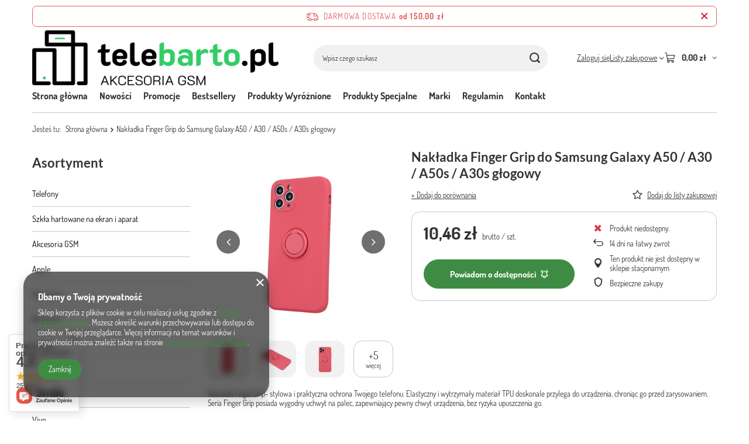

--- FILE ---
content_type: text/html; charset=utf-8
request_url: https://telebarto.pl/pl/products/nakladka-finger-grip-do-samsung-galaxy-a50-a30-a50s-a30s-glogowy-144118.html
body_size: 33238
content:
<!DOCTYPE html>
<html lang="pl" class="--freeShipping --vat --gross " ><head><link rel="preload" as="image" fetchpriority="high" href="/hpeciai/bfa05f8a14bf693ef4f7bf717c9fa04c/pol_pm_Nakladka-Finger-Grip-do-Samsung-Galaxy-A50-A30-A50s-A30s-glogowy-144118_1.jpg"><meta name="viewport" content="initial-scale = 1.0, maximum-scale = 5.0, width=device-width, viewport-fit=cover"><meta http-equiv="Content-Type" content="text/html; charset=utf-8"><meta http-equiv="X-UA-Compatible" content="IE=edge"><title>"NATIX" Ewelina Biel</title><meta name="keywords" content=""><meta name="description" content='"NATIX" Ewelina Biel'><link rel="icon" href="/gfx/pol/favicon.ico"><meta name="theme-color" content="#3E8C43"><meta name="msapplication-navbutton-color" content="#3E8C43"><meta name="apple-mobile-web-app-status-bar-style" content="#3E8C43"><link rel="stylesheet" type="text/css" href="/gfx/pol/projector_style.css.gzip?r=1765442353"><style>
							#photos_slider[data-skeleton] .photos__link:before {
								padding-top: calc(min((450/450 * 100%), 450px));
							}
							@media (min-width: 979px) {.photos__slider[data-skeleton] .photos__figure:not(.--nav):first-child .photos__link {
								max-height: 450px;
							}}
						</style><script>var app_shop={urls:{prefix:'data="/gfx/'.replace('data="', '')+'pol/',graphql:'/graphql/v1/'},vars:{meta:{viewportContent:'initial-scale = 1.0, maximum-scale = 5.0, width=device-width, viewport-fit=cover'},priceType:'gross',priceTypeVat:true,productDeliveryTimeAndAvailabilityWithBasket:false,geoipCountryCode:'US',fairShopLogo: { enabled: false, image: '/gfx/standards/safe_light.svg'},currency:{id:'PLN',symbol:'zł',country:'pl',format:'###,##0.00',beforeValue:false,space:true,decimalSeparator:',',groupingSeparator:' '},language:{id:'pol',symbol:'pl',name:'Polski'},omnibus:{enabled:true,rebateCodeActivate:false,hidePercentageDiscounts:false,},},txt:{priceTypeText:' brutto',},fn:{},fnrun:{},files:[],graphql:{}};const getCookieByName=(name)=>{const value=`; ${document.cookie}`;const parts = value.split(`; ${name}=`);if(parts.length === 2) return parts.pop().split(';').shift();return false;};if(getCookieByName('freeeshipping_clicked')){document.documentElement.classList.remove('--freeShipping');}if(getCookieByName('rabateCode_clicked')){document.documentElement.classList.remove('--rabateCode');}function hideClosedBars(){const closedBarsArray=JSON.parse(localStorage.getItem('closedBars'))||[];if(closedBarsArray.length){const styleElement=document.createElement('style');styleElement.textContent=`${closedBarsArray.map((el)=>`#${el}`).join(',')}{display:none !important;}`;document.head.appendChild(styleElement);}}hideClosedBars();</script><meta name="robots" content="index,follow"><meta name="rating" content="general"><meta name="Author" content='"NATIX" Ewelina Biel na bazie IdoSell (www.idosell.com/shop).'>
<!-- Begin LoginOptions html -->

<style>
#client_new_social .service_item[data-name="service_Apple"]:before, 
#cookie_login_social_more .service_item[data-name="service_Apple"]:before,
.oscop_contact .oscop_login__service[data-service="Apple"]:before {
    display: block;
    height: 2.6rem;
    content: url('/gfx/standards/apple.svg?r=1743165583');
}
.oscop_contact .oscop_login__service[data-service="Apple"]:before {
    height: auto;
    transform: scale(0.8);
}
#client_new_social .service_item[data-name="service_Apple"]:has(img.service_icon):before,
#cookie_login_social_more .service_item[data-name="service_Apple"]:has(img.service_icon):before,
.oscop_contact .oscop_login__service[data-service="Apple"]:has(img.service_icon):before {
    display: none;
}
</style>

<!-- End LoginOptions html -->

<!-- Open Graph -->
<meta property="og:type" content="website"><meta property="og:url" content="https://telebarto.pl/pl/products/nakladka-finger-grip-do-samsung-galaxy-a50-a30-a50s-a30s-glogowy-144118.html
"><meta property="og:title" content="Nakładka Finger Grip do Samsung Galaxy A50 / A30 / A50s / A30s głogowy"><meta property="og:site_name" content="&quot;NATIX&quot; Ewelina Biel"><meta property="og:locale" content="pl_PL"><meta property="og:image" content="https://telebarto.pl/hpeciai/92019e27545af5405a15e7eaae17d6be/pol_pl_Nakladka-Finger-Grip-do-Samsung-Galaxy-A50-A30-A50s-A30s-glogowy-144118_1.jpg"><meta property="og:image:width" content="450"><meta property="og:image:height" content="450">
<!-- End Open Graph -->

<link rel="canonical" href="https://telebarto.pl/pl/products/nakladka-finger-grip-do-samsung-galaxy-a50-a30-a50s-a30s-glogowy-144118.html" />

<script>(function(w,d,s,i,dl){w._ceneo = w._ceneo || function () {
w._ceneo.e = w._ceneo.e || []; w._ceneo.e.push(arguments); };
w._ceneo.e = w._ceneo.e || [];dl=dl===undefined?"dataLayer":dl;
const f = d.getElementsByTagName(s)[0], j = d.createElement(s); j.defer = true;
j.src = "https://ssl.ceneo.pl/ct/v5/script.js?accountGuid=" + i + "&t=" +
Date.now() + (dl ? "&dl=" + dl : ""); f.parentNode.insertBefore(j, f);
})(window, document, "script", "cba5e549-0298-4682-97cf-d00efdd44fca");</script>
                <script>
                if (window.ApplePaySession && window.ApplePaySession.canMakePayments()) {
                    var applePayAvailabilityExpires = new Date();
                    applePayAvailabilityExpires.setTime(applePayAvailabilityExpires.getTime() + 2592000000); //30 days
                    document.cookie = 'applePayAvailability=yes; expires=' + applePayAvailabilityExpires.toUTCString() + '; path=/;secure;'
                    var scriptAppleJs = document.createElement('script');
                    scriptAppleJs.src = "/ajax/js/apple.js?v=3";
                    if (document.readyState === "interactive" || document.readyState === "complete") {
                          document.body.append(scriptAppleJs);
                    } else {
                        document.addEventListener("DOMContentLoaded", () => {
                            document.body.append(scriptAppleJs);
                        });  
                    }
                } else {
                    document.cookie = 'applePayAvailability=no; path=/;secure;'
                }
                </script>
                <script>let paypalDate = new Date();
                    paypalDate.setTime(paypalDate.getTime() + 86400000);
                    document.cookie = 'payPalAvailability_PLN=-1; expires=' + paypalDate.getTime() + '; path=/; secure';
                </script></head><body><div id="container" class="projector_page container max-width-1200"><header class=""><script class="ajaxLoad">app_shop.vars.vat_registered="true";app_shop.vars.currency_format="###,##0.00";app_shop.vars.currency_before_value=false;app_shop.vars.currency_space=true;app_shop.vars.symbol="zł";app_shop.vars.id="PLN";app_shop.vars.baseurl="http://telebarto.pl/";app_shop.vars.sslurl="https://telebarto.pl/";app_shop.vars.curr_url="%2Fpl%2Fproducts%2Fnakladka-finger-grip-do-samsung-galaxy-a50-a30-a50s-a30s-glogowy-144118.html";var currency_decimal_separator=',';var currency_grouping_separator=' ';app_shop.vars.blacklist_extension=["exe","com","swf","js","php"];app_shop.vars.blacklist_mime=["application/javascript","application/octet-stream","message/http","text/javascript","application/x-deb","application/x-javascript","application/x-shockwave-flash","application/x-msdownload"];app_shop.urls.contact="/pl/contact.html";</script><div id="viewType" style="display:none"></div><div id="menu_skip" class="menu_skip"><a href="#layout" class="btn --outline --medium menu_skip__link --layout">Przejdź do zawartości strony</a><a href="#menu_categories" class="btn --outline --medium menu_skip__link --menu">Przejdź do kategorii</a></div><div id="freeShipping" class="freeShipping"><span class="freeShipping__info">Darmowa dostawa</span><strong class="freeShipping__val">
				od 
				150,00 zł</strong><a href="" class="freeShipping__close" aria-label="Zamknij pasek informacyjny"></a></div><div id="logo" class="d-flex align-items-center"><a href="/" target="_self" aria-label="Logo sklepu"><img src="/data/gfx/mask/pol/logo_1_big.png" alt="Logo zmienisz w MODERACJA &gt; Wygląd elementów w sklepie &gt; Zarządzanie wyglądem elementów sklepu" width="1010" height="228"></a></div><form action="https://telebarto.pl/pl/search.html" method="get" id="menu_search" class="menu_search"><a href="#showSearchForm" class="menu_search__mobile" aria-label="Szukaj"></a><div class="menu_search__block"><div class="menu_search__item --input"><input class="menu_search__input" type="text" name="text" autocomplete="off" placeholder="Wpisz czego szukasz" aria-label="Wpisz czego szukasz"><button class="menu_search__submit" type="submit" aria-label="Szukaj"></button></div><div class="menu_search__item --results search_result"></div></div></form><div id="menu_top" class="menu_top"><div class="account_links"><a class="account_links__item" href="https://telebarto.pl/pl/login.html"><span class="account_links__text --logged-out">Zaloguj się</span></a></div><div class="shopping_list_top hover__wrapper" data-empty="true"><a href="https://telebarto.pl/pl/shoppinglist" class="wishlist_link slt_link --empty" aria-label="Listy zakupowe"><span class="slt_link__text">Listy zakupowe</span></a><div class="slt_lists hover__element"><ul class="slt_lists__nav"><li class="slt_lists__nav_item" data-list_skeleton="true" data-list_id="true" data-shared="true"><a href="#" class="slt_lists__nav_link" data-list_href="true"><span class="slt_lists__nav_name" data-list_name="true"></span><span class="slt_lists__count" data-list_count="true">0</span></a></li><li class="slt_lists__nav_item --empty"><a class="slt_lists__nav_link --empty" href="https://telebarto.pl/pl/shoppinglist"><span class="slt_lists__nav_name" data-list_name="true">Lista zakupowa</span><span class="slt_lists__count" data-list_count="true">0</span></a></li></ul></div></div><div id="menu_basket" class="top_basket hover__wrapper --skeleton --mobile_hide"><a class="top_basket__sub" title="Przejdź do koszyka" href="/basketedit.php" aria-label="Wartość koszyka: 0,00 zł"><span class="badge badge-info"></span><strong class="top_basket__price">0,00 zł</strong></a><div class="top_basket__express_checkout_container"><express-checkout type="basket"></express-checkout></div><script>
        app_shop.vars.cache_html = true;
      </script><div class="top_basket__details hover__element --skeleton"><div class="top_basket__skeleton --name"></div><div class="top_basket__skeleton --product"></div><div class="top_basket__skeleton --product"></div><div class="top_basket__skeleton --product --last"></div><div class="top_basket__skeleton --sep"></div><div class="top_basket__skeleton --summary"></div></div></div><template id="top_basket_product"><div class="top_basket__product"><a class="top_basket__img" title=""><picture><source type="image/webp" srcset=""></source><img src="" alt=""></picture></a><a class="top_basket__link" title=""></a><div class="top_basket__prices"><span class="top_basket__price"></span><span class="top_basket__unit"></span><span class="top_basket__vat"></span></div></div></template><template id="top_basket_summary"><div class="top_basket__summary_shipping_free"><span class="top_basket__summary_label --freeshipping_limit">Do darmowej dostawy brakuje <span class="top_basket__summary_value"></span></span><span class="progress_bar"><span class="progress_bar__value"></span></span></div><div class="top_basket__summary_item --worth"><span class="top_basket__summary_label">Wartość zamówienia:</span><b class="top_basket__summary_value"></b></div><div class="top_basket__summary_item --shipping"><span class="top_basket__summary_label">Koszt przesyłki:</span><b class="top_basket__summary_value"></b></div><div class="top_basket__buttons"><a class="btn --solid --large" data-ec-class="btn --outline --large" title="Przejdź do koszyka" href="/basketedit.php">
        Przejdź do koszyka
      </a><div id="top_basket__express_checkout_placeholder"></div></div></template><template id="top_basket_details"><div class="top_basket__details hover__element"><div class="top_basket__details_sub"><div class="headline"><span class="headline__name">Twój koszyk (<span class="top_basket__count"></span>)</span></div><div class="top_basket__products"></div><div class="top_basket__summary"></div></div></div></template></div><nav id="menu_categories3" class="wide"><button type="button" class="navbar-toggler" aria-label="Menu"><i class="icon-reorder"></i></button><div class="navbar-collapse" id="menu_navbar3"><ul class="navbar-nav mx-md-n2"><li class="nav-item"><span class="nav-link-wrapper"><a  href="/" target="_self" title="Strona główna" class="nav-link --l1" >Strona główna</a></span></li><li class="nav-item"><span class="nav-link-wrapper"><a  href="/search.php?newproducts=y" target="_self" title="Nowości" class="nav-link --l1" >Nowości</a></span></li><li class="nav-item"><span class="nav-link-wrapper"><a  href="/search.php?promo=y" target="_self" title="Promocje" class="nav-link --l1" >Promocje</a></span></li><li class="nav-item"><span class="nav-link-wrapper"><a  href="/search.php?bestseller=y" target="_self" title="Bestsellery" class="nav-link --l1" >Bestsellery</a></span></li><li class="nav-item"><span class="nav-link-wrapper"><a  href="/search.php?distinguished=y" target="_self" title="Produkty Wyróżnione" class="nav-link --l1" >Produkty Wyróżnione</a></span></li><li class="nav-item"><span class="nav-link-wrapper"><a  href="/search.php?special=y" target="_self" title="Produkty Specjalne" class="nav-link --l1" >Produkty Specjalne</a></span></li><li class="nav-item"><span class="nav-link-wrapper"><a  href="/producers.php" target="_self" title="Marki" class="nav-link --l1" >Marki</a></span></li><li class="nav-item"><span class="nav-link-wrapper"><a  href="/Regulamin-cterms-pol-1.html" target="_self" title="Regulamin" class="nav-link --l1" >Regulamin</a></span></li><li class="nav-item"><span class="nav-link-wrapper"><a  href="/contact.php" target="_self" title="Kontakt" class="nav-link --l1" >Kontakt</a></span></li></ul></div></nav><div id="breadcrumbs" class="breadcrumbs"><div class="back_button"><button id="back_button"><i class="icon-angle-left"></i> Wstecz</button></div><nav class="list_wrapper" aria-label="Nawigacja okruszkowa"><ol><li><span>Jesteś tu:  </span></li><li class="bc-main"><span><a href="/">Strona główna</a></span></li><li class="bc-active bc-product-name" aria-current="page"><span>Nakładka Finger Grip do Samsung Galaxy A50 / A30 / A50s / A30s głogowy</span></li></ol></nav></div></header><div id="layout" class="row clearfix"><aside class="col-md-3 col-xl-2"><section class="shopping_list_menu"><div class="shopping_list_menu__block --lists slm_lists" data-empty="true"><a href="#showShoppingLists" class="slm_lists__label">Listy zakupowe</a><ul class="slm_lists__nav"><li class="slm_lists__nav_item" data-list_skeleton="true" data-list_id="true" data-shared="true"><a href="#" class="slm_lists__nav_link" data-list_href="true"><span class="slm_lists__nav_name" data-list_name="true"></span><span class="slm_lists__count" data-list_count="true">0</span></a></li><li class="slm_lists__nav_header"><a href="#hidehoppingLists" class="slm_lists__label"><span class="sr-only">Wróć</span>Listy zakupowe</a></li><li class="slm_lists__nav_item --empty"><a class="slm_lists__nav_link --empty" href="https://telebarto.pl/pl/shoppinglist"><span class="slm_lists__nav_name" data-list_name="true">Lista zakupowa</span><span class="sr-only">ilość produktów: </span><span class="slm_lists__count" data-list_count="true">0</span></a></li></ul><a href="#manage" class="slm_lists__manage d-none align-items-center d-md-flex">Zarządzaj listami</a></div><div class="shopping_list_menu__block --bought slm_bought"><a class="slm_bought__link d-flex" href="https://telebarto.pl/pl/products-bought.html">
				Lista dotychczas zamówionych produktów
			</a></div><div class="shopping_list_menu__block --info slm_info"><strong class="slm_info__label d-block mb-3">Jak działa lista zakupowa?</strong><ul class="slm_info__list"><li class="slm_info__list_item d-flex mb-3">
					Po zalogowaniu możesz umieścić i przechowywać na liście zakupowej dowolną liczbę produktów nieskończenie długo.
				</li><li class="slm_info__list_item d-flex mb-3">
					Dodanie produktu do listy zakupowej nie oznacza automatycznie jego rezerwacji.
				</li><li class="slm_info__list_item d-flex mb-3">
					Dla niezalogowanych klientów lista zakupowa przechowywana jest do momentu wygaśnięcia sesji (około 24h).
				</li></ul></div></section><div id="mobileCategories" class="mobileCategories"><div class="mobileCategories__item --menu"><button type="button" class="mobileCategories__link --active" data-ids="#menu_search,.shopping_list_menu,#menu_search,#menu_navbar,#menu_navbar3, #menu_blog">
                            Menu
                        </button></div><div class="mobileCategories__item --account"><button type="button" class="mobileCategories__link" data-ids="#menu_contact,#login_menu_block">
                            Konto
                        </button></div></div><div class="setMobileGrid" data-item="#menu_navbar"></div><div class="setMobileGrid" data-item="#menu_navbar3" data-ismenu1="true"></div><div class="setMobileGrid" data-item="#menu_blog"></div><div class="login_menu_block d-lg-none" id="login_menu_block"><a class="sign_in_link" href="/login.php" title=""><i class="icon-user"></i><span>Zaloguj się</span></a><a class="registration_link" href="https://telebarto.pl/pl/client-new.html?register"><i class="icon-lock"></i><span>Zarejestruj się</span></a><a class="order_status_link" href="/order-open.php" title=""><i class="icon-globe"></i><span>Sprawdź status zamówienia</span></a></div><div class="setMobileGrid" data-item="#menu_contact"></div><div class="setMobileGrid" data-item="#menu_settings"></div><nav id="menu_categories" class="col-md-12 px-0" aria-label="Kategorie główne"><h2 class="big_label"><a href="/categories.php" title="Kliknij, by zobaczyć wszystkie kategorie">Asortyment</a></h2><button type="button" class="navbar-toggler" aria-label="Menu"><i class="icon-reorder"></i></button><div class="navbar-collapse" id="menu_navbar"><ul class="navbar-nav"><li class="nav-item"><a  href="/pl/menu/telefony-839.html" target="_self" title="Telefony" class="nav-link" >Telefony</a></li><li class="nav-item"><a  href="/pl/menu/szkla-hartowane-na-ekran-i-aparat-179.html" target="_self" title="Szkła hartowane na ekran i aparat" class="nav-link" >Szkła hartowane na ekran i aparat</a><ul class="navbar-subnav"><li class="nav-header"><a href="#backLink" class="nav-header__backLink"><i class="icon-angle-left"></i></a><a  href="/pl/menu/szkla-hartowane-na-ekran-i-aparat-179.html" target="_self" title="Szkła hartowane na ekran i aparat" class="nav-link" >Szkła hartowane na ekran i aparat</a></li><li class="nav-item"><a  href="/pl/menu/apple-212.html" target="_self" title="Apple" class="nav-link" >Apple</a><ul class="navbar-subsubnav"><li class="nav-header"><a href="#backLink" class="nav-header__backLink"><i class="icon-angle-left"></i></a><a  href="/pl/menu/apple-212.html" target="_self" title="Apple" class="nav-link" >Apple</a></li><li class="nav-item"><a  href="/pl/menu/iphone-7-8-se-2020-181.html" target="_self" title="iphone 7/8/SE 2020" class="nav-link" >iphone 7/8/SE 2020</a></li><li class="nav-item"><a  href="/pl/menu/iphone-7-plus-8-plus-182.html" target="_self" title="iphone 7 plus / 8 plus" class="nav-link" >iphone 7 plus / 8 plus</a></li><li class="nav-item"><a  href="/pl/menu/iphone-x-xs-11-pro-184.html" target="_self" title="iphone X/XS/11 pro" class="nav-link" >iphone X/XS/11 pro</a></li><li class="nav-item"><a  href="/pl/menu/iphone-xr-11-185.html" target="_self" title="iphone XR/11" class="nav-link" >iphone XR/11</a></li><li class="nav-item"><a  href="/pl/menu/iphone-xs-max-11-pro-max-186.html" target="_self" title="iphone XS MAX/11 pro MAX" class="nav-link" >iphone XS MAX/11 pro MAX</a></li><li class="nav-item"><a  href="/pl/menu/iphone-12-12-pro-274.html" target="_self" title="iphone 12/12 pro" class="nav-link" >iphone 12/12 pro</a></li><li class="nav-item"><a  href="/pl/menu/iphone-12-pro-max-275.html" target="_self" title="iphone 12 pro max" class="nav-link" >iphone 12 pro max</a></li><li class="nav-item"><a  href="/pl/menu/iphone-12-mini-276.html" target="_self" title="iphone 12 mini" class="nav-link" >iphone 12 mini</a></li><li class="nav-item"><a  href="/pl/menu/iphone-13-13-pro-273.html" target="_self" title="iphone 13/13 PRO" class="nav-link" >iphone 13/13 PRO</a></li><li class="nav-item"><a  href="/pl/menu/iphone-13-pro-max-278.html" target="_self" title="iphone 13 pro max" class="nav-link" >iphone 13 pro max</a></li><li class="nav-item"><a  href="/pl/menu/iphone-13-mini-277.html" target="_self" title="iphone 13 mini" class="nav-link" >iphone 13 mini</a></li><li class="nav-item"><a  href="/pl/menu/iphone-14-pro-835.html" target="_self" title="iPhone 14 Pro" class="nav-link" >iPhone 14 Pro</a></li><li class="nav-item"><a  href="/pl/menu/iphone-14-pro-max-836.html" target="_self" title="iPhone 14 Pro Max" class="nav-link" >iPhone 14 Pro Max</a></li></ul></li><li class="nav-item"><a  href="/pl/menu/motorola-213.html" target="_self" title="Motorola" class="nav-link" >Motorola</a><ul class="navbar-subsubnav"><li class="nav-header"><a href="#backLink" class="nav-header__backLink"><i class="icon-angle-left"></i></a><a  href="/pl/menu/motorola-213.html" target="_self" title="Motorola" class="nav-link" >Motorola</a></li><li class="nav-item"><a  href="/pl/menu/e7-power-e7i-power-312.html" target="_self" title="E7 power/E7i Power" class="nav-link" >E7 power/E7i Power</a></li><li class="nav-item"><a  href="/pl/menu/e20-673.html" target="_self" title="E20" class="nav-link" >E20</a></li><li class="nav-item"><a  href="/pl/menu/e30-e40-674.html" target="_self" title="E30 / E40" class="nav-link" >E30 / E40</a></li><li class="nav-item"><a  href="/pl/menu/edge-20-lite-672.html" target="_self" title="Edge 20 Lite" class="nav-link" >Edge 20 Lite</a></li><li class="nav-item"><a  href="/pl/menu/g6-680.html" target="_self" title="G6" class="nav-link" >G6</a></li><li class="nav-item"><a  href="/pl/menu/g6-play-681.html" target="_self" title="G6 Play" class="nav-link" >G6 Play</a></li><li class="nav-item"><a  href="/pl/menu/g7-g7-plus-640.html" target="_self" title="G7 / G7 PLUS" class="nav-link" >G7 / G7 PLUS</a></li><li class="nav-item"><a  href="/pl/menu/g7-power-682.html" target="_self" title="G7 Power" class="nav-link" >G7 Power</a></li><li class="nav-item"><a  href="/pl/menu/g9-plus-878.html" target="_self" title="G9 Plus" class="nav-link" >G9 Plus</a></li><li class="nav-item"><a  href="/pl/menu/g10-g10-power-g30-g50-5g-676.html" target="_self" title="G10/G10 Power/G30/G50 5G" class="nav-link" >G10/G10 Power/G30/G50 5G</a></li><li class="nav-item"><a  href="/pl/menu/g20-677.html" target="_self" title="G20" class="nav-link" >G20</a></li><li class="nav-item"><a  href="/pl/menu/g42-858.html" target="_self" title="G42" class="nav-link" >G42</a></li><li class="nav-item"><a  href="/pl/menu/g50-5g-815.html" target="_self" title="G50 5G" class="nav-link" >G50 5G</a></li><li class="nav-item"><a  href="/pl/menu/g62-862.html" target="_self" title="G62" class="nav-link" >G62</a></li><li class="nav-item"><a  href="/pl/menu/g71-857.html" target="_self" title="G71" class="nav-link" >G71</a></li><li class="nav-item"><a  href="/pl/menu/one-action-687.html" target="_self" title="One Action" class="nav-link" >One Action</a></li><li class="nav-item"><a  href="/pl/menu/lenovo-c2-846.html" target="_self" title="Lenovo c2" class="nav-link" >Lenovo c2</a></li></ul></li><li class="nav-item"><a  href="/pl/menu/samsung-225.html" target="_self" title="Samsung" class="nav-link" >Samsung</a><ul class="navbar-subsubnav"><li class="nav-header"><a href="#backLink" class="nav-header__backLink"><i class="icon-angle-left"></i></a><a  href="/pl/menu/samsung-225.html" target="_self" title="Samsung" class="nav-link" >Samsung</a></li><li class="nav-item"><a  href="/pl/menu/seria-a-362.html" target="_self" title="Seria A" class="nav-link" >Seria A</a></li><li class="nav-item"><a  href="/pl/menu/seria-j-732.html" target="_self" title="Seria J" class="nav-link" >Seria J</a></li><li class="nav-item"><a  href="/pl/menu/seria-s-363.html" target="_self" title="Seria S" class="nav-link" >Seria S</a></li><li class="nav-item"><a  href="/pl/menu/seria-note-364.html" target="_self" title="Seria Note" class="nav-link" >Seria Note</a></li><li class="nav-item"><a  href="/pl/menu/seria-m-373.html" target="_self" title="Seria M" class="nav-link" >Seria M</a></li><li class="nav-item"><a  href="/pl/menu/seria-xcover-739.html" target="_self" title="Seria Xcover" class="nav-link" >Seria Xcover</a></li></ul></li><li class="nav-item"><a  href="/pl/menu/realme-314.html" target="_self" title="Realme" class="nav-link" >Realme</a><ul class="navbar-subsubnav"><li class="nav-header"><a href="#backLink" class="nav-header__backLink"><i class="icon-angle-left"></i></a><a  href="/pl/menu/realme-314.html" target="_self" title="Realme" class="nav-link" >Realme</a></li><li class="nav-item"><a  href="/pl/menu/realme-8-5g-717.html" target="_self" title="REALME 8 5G" class="nav-link" >REALME 8 5G</a></li><li class="nav-item"><a  href="/pl/menu/realme-8i-9i-427.html" target="_self" title="REALME 8i / 9i" class="nav-link" >REALME 8i / 9i</a></li><li class="nav-item"><a  href="/pl/menu/realme-9-pro-426.html" target="_self" title="REALME 9 PRO" class="nav-link" >REALME 9 PRO</a></li><li class="nav-item"><a  href="/pl/menu/c11-2021-c20-316.html" target="_self" title="C11 2021 / C20" class="nav-link" >C11 2021 / C20</a></li><li class="nav-item"><a  href="/pl/menu/realme-c21-315.html" target="_self" title="Realme C21" class="nav-link" >Realme C21</a></li><li class="nav-item"><a  href="/pl/menu/c21y-c25-c25y-654.html" target="_self" title="C21Y / C25 / C25Y" class="nav-link" >C21Y / C25 / C25Y</a></li><li class="nav-item"><a  href="/pl/menu/realme-c30-843.html" target="_self" title="Realme C30" class="nav-link" >Realme C30</a></li><li class="nav-item"><a  href="/pl/menu/realme-c31-721.html" target="_self" title="REALME C31" class="nav-link" >REALME C31</a></li><li class="nav-item"><a  href="/pl/menu/realme-c35-844.html" target="_self" title="Realme C35" class="nav-link" >Realme C35</a></li></ul></li><li class="nav-item"><a  href="/pl/menu/oppo-329.html" target="_self" title="Oppo" class="nav-link" >Oppo</a><ul class="navbar-subsubnav"><li class="nav-header"><a href="#backLink" class="nav-header__backLink"><i class="icon-angle-left"></i></a><a  href="/pl/menu/oppo-329.html" target="_self" title="Oppo" class="nav-link" >Oppo</a></li><li class="nav-item"><a  href="/pl/menu/a91-880.html" target="_self" title="A91" class="nav-link" >A91</a></li><li class="nav-item"><a  href="/pl/menu/a94-5g-a95-5g-f19-pro-plus-5g-reno-5z-reno-5z-5g-712.html" target="_self" title="A94 5G / A95 5G / F19 Pro Plus 5G / Reno 5Z / Reno 5Z 5G" class="nav-link" >A94 5G / A95 5G / F19 Pro Plus 5G / Reno 5Z / Reno 5Z 5G</a></li><li class="nav-item"><a  href="/pl/menu/reno-6-5g-713.html" target="_self" title="RENO 6 5G" class="nav-link" >RENO 6 5G</a></li></ul></li><li class="nav-item"><a  href="/pl/menu/vivo-330.html" target="_self" title="Vivo" class="nav-link" >Vivo</a><ul class="navbar-subsubnav"><li class="nav-header"><a href="#backLink" class="nav-header__backLink"><i class="icon-angle-left"></i></a><a  href="/pl/menu/vivo-330.html" target="_self" title="Vivo" class="nav-link" >Vivo</a></li><li class="nav-item"><a  href="/pl/menu/y11s-331.html" target="_self" title="Y11S " class="nav-link" >Y11S </a></li><li class="nav-item"><a  href="/pl/menu/y20s-332.html" target="_self" title="Y20S" class="nav-link" >Y20S</a></li><li class="nav-item"><a  href="/pl/menu/y21s-333.html" target="_self" title="Y21S" class="nav-link" >Y21S</a></li><li class="nav-item"><a  href="/pl/menu/y33s-334.html" target="_self" title="Y33S" class="nav-link" >Y33S</a></li></ul></li><li class="nav-item"><a  href="/pl/menu/xiaomi-343.html" target="_self" title="Xiaomi" class="nav-link" >Xiaomi</a><ul class="navbar-subsubnav"><li class="nav-header"><a href="#backLink" class="nav-header__backLink"><i class="icon-angle-left"></i></a><a  href="/pl/menu/xiaomi-343.html" target="_self" title="Xiaomi" class="nav-link" >Xiaomi</a></li><li class="nav-item"><a  href="/pl/menu/redmi-4a-642.html" target="_self" title="Redmi 4A" class="nav-link" >Redmi 4A</a></li><li class="nav-item"><a  href="/pl/menu/redmi-4x-706.html" target="_self" title="Redmi 4X" class="nav-link" >Redmi 4X</a></li><li class="nav-item"><a  href="/pl/menu/redmi-5a-773.html" target="_self" title="Redmi 5A" class="nav-link" >Redmi 5A</a></li><li class="nav-item"><a  href="/pl/menu/redmi-8-8a-705.html" target="_self" title="Redmi 8 / 8A" class="nav-link" >Redmi 8 / 8A</a></li><li class="nav-item"><a  href="/pl/menu/redmi-10-707.html" target="_self" title="Redmi 10" class="nav-link" >Redmi 10</a></li><li class="nav-item"><a  href="/pl/menu/redmi-10a-708.html" target="_self" title="Redmi 10a" class="nav-link" >Redmi 10a</a></li><li class="nav-item"><a  href="/pl/menu/mi-8-lite-745.html" target="_self" title="MI 8 Lite" class="nav-link" >MI 8 Lite</a></li><li class="nav-item"><a  href="/pl/menu/mi-10t-5g-10t-pro-5g-818.html" target="_self" title="Mi 10T 5G / 10T Pro 5G" class="nav-link" >Mi 10T 5G / 10T Pro 5G</a></li><li class="nav-item"><a  href="/pl/menu/mi-10t-lite-5g-819.html" target="_self" title="Mi 10T Lite 5G" class="nav-link" >Mi 10T Lite 5G</a></li><li class="nav-item"><a  href="/pl/menu/mi-11-lite-345.html" target="_self" title="Mi 11 Lite" class="nav-link" >Mi 11 Lite</a></li><li class="nav-item"><a  href="/pl/menu/mi-11i-5g-mi-11x-pro-redmi-k40-k40-pro-k40-pro-plus-poco-f3-f3-pro-822.html" target="_self" title="Mi 11i 5G / Mi 11X Pro / Redmi K40 / K40 Pro / K40 Pro Plus / Poco F3 / F3 Pro " class="nav-link" >Mi 11i 5G / Mi 11X Pro / Redmi K40 / K40 Pro / K40 Pro Plus / Poco F3 / F3 Pro </a></li><li class="nav-item"><a  href="/pl/menu/note-8-pro-692.html" target="_self" title="Note 8 Pro" class="nav-link" >Note 8 Pro</a></li><li class="nav-item"><a  href="/pl/menu/note-8t-693.html" target="_self" title="Note 8T" class="nav-link" >Note 8T</a></li><li class="nav-item"><a  href="/pl/menu/note-9-701.html" target="_self" title="Note 9" class="nav-link" >Note 9</a></li><li class="nav-item"><a  href="/pl/menu/note-9-pro-9-pro-5g-9-pro-max-9s-poco-f2-pro-mi-10i-5g-670.html" target="_self" title="Note 9 Pro / 9 Pro 5G / 9 Pro Max / 9s / Poco F2 Pro / Mi 10i 5G" class="nav-link" >Note 9 Pro / 9 Pro 5G / 9 Pro Max / 9s / Poco F2 Pro / Mi 10i 5G</a></li><li class="nav-item"><a  href="/pl/menu/note-9t-450.html" target="_self" title="NOTE 9T" class="nav-link" >NOTE 9T</a></li><li class="nav-item"><a  href="/pl/menu/note-10-5g-poco-m3-451.html" target="_self" title="NOTE 10 5G / POCO M3" class="nav-link" >NOTE 10 5G / POCO M3</a></li></ul></li><li class="nav-item"><a  href="/pl/menu/huawei-415.html" target="_self" title="Huawei" class="nav-link" >Huawei</a><ul class="navbar-subsubnav"><li class="nav-header"><a href="#backLink" class="nav-header__backLink"><i class="icon-angle-left"></i></a><a  href="/pl/menu/huawei-415.html" target="_self" title="Huawei" class="nav-link" >Huawei</a></li><li class="nav-item"><a  href="/pl/menu/honor-8x-655.html" target="_self" title="Honor 8X" class="nav-link" >Honor 8X</a></li><li class="nav-item"><a  href="/pl/menu/p-smart-766.html" target="_self" title="P Smart" class="nav-link" >P Smart</a></li><li class="nav-item"><a  href="/pl/menu/p-smart-2019-416.html" target="_self" title="P SMART 2019" class="nav-link" >P SMART 2019</a></li><li class="nav-item"><a  href="/pl/menu/p-smart-z-p-smart-pro-768.html" target="_self" title="P Smart Z / P Smart Pro" class="nav-link" >P Smart Z / P Smart Pro</a></li><li class="nav-item"><a  href="/pl/menu/mate-20-764.html" target="_self" title="Mate 20" class="nav-link" >Mate 20</a></li><li class="nav-item"><a  href="/pl/menu/p8-472.html" target="_self" title="P8" class="nav-link" >P8</a></li><li class="nav-item"><a  href="/pl/menu/p8-lite-473.html" target="_self" title="P8 lite" class="nav-link" >P8 lite</a></li><li class="nav-item"><a  href="/pl/menu/p9-474.html" target="_self" title="P9" class="nav-link" >P9</a></li><li class="nav-item"><a  href="/pl/menu/p9-lite-2017-476.html" target="_self" title="P9 lite 2017" class="nav-link" >P9 lite 2017</a></li><li class="nav-item"><a  href="/pl/menu/p10-lite-478.html" target="_self" title="P10 lite" class="nav-link" >P10 lite</a></li><li class="nav-item"><a  href="/pl/menu/p20-lite-480.html" target="_self" title="P20 lite" class="nav-link" >P20 lite</a></li><li class="nav-item"><a  href="/pl/menu/p30-lite-749.html" target="_self" title="P30 Lite" class="nav-link" >P30 Lite</a></li><li class="nav-item"><a  href="/pl/menu/y5-2018-657.html" target="_self" title="Y5 2018" class="nav-link" >Y5 2018</a></li><li class="nav-item"><a  href="/pl/menu/y5p-658.html" target="_self" title="Y5p" class="nav-link" >Y5p</a></li><li class="nav-item"><a  href="/pl/menu/y6-2017-659.html" target="_self" title="Y6 2017" class="nav-link" >Y6 2017</a></li><li class="nav-item"><a  href="/pl/menu/y6-2018-660.html" target="_self" title="Y6 2018" class="nav-link" >Y6 2018</a></li><li class="nav-item"><a  href="/pl/menu/y7-2019-662.html" target="_self" title="Y7 2019" class="nav-link" >Y7 2019</a></li></ul></li><li class="nav-item"><a  href="/pl/menu/nokia-646.html" target="_self" title="Nokia" class="nav-link" >Nokia</a><ul class="navbar-subsubnav"><li class="nav-header"><a href="#backLink" class="nav-header__backLink"><i class="icon-angle-left"></i></a><a  href="/pl/menu/nokia-646.html" target="_self" title="Nokia" class="nav-link" >Nokia</a></li><li class="nav-item"><a  href="/pl/menu/1-781.html" target="_self" title="1" class="nav-link" >1</a></li><li class="nav-item"><a  href="/pl/menu/1-3-647.html" target="_self" title="1.3" class="nav-link" >1.3</a></li><li class="nav-item"><a  href="/pl/menu/2-648.html" target="_self" title="2" class="nav-link" >2</a></li><li class="nav-item"><a  href="/pl/menu/2-3-649.html" target="_self" title="2.3" class="nav-link" >2.3</a></li><li class="nav-item"><a  href="/pl/menu/3-1-plus-782.html" target="_self" title="3.1 Plus" class="nav-link" >3.1 Plus</a></li><li class="nav-item"><a  href="/pl/menu/3-2-652.html" target="_self" title="3.2" class="nav-link" >3.2</a></li><li class="nav-item"><a  href="/pl/menu/5-1-plus-700.html" target="_self" title="5.1 Plus" class="nav-link" >5.1 Plus</a></li><li class="nav-item"><a  href="/pl/menu/g21-g11-vivo-y52-5g-710.html" target="_self" title="G21 / G11 / Vivo Y52 5G" class="nav-link" >G21 / G11 / Vivo Y52 5G</a></li></ul></li><li class="nav-item"><a  href="/pl/menu/lg-664.html" target="_self" title="LG" class="nav-link" >LG</a><ul class="navbar-subsubnav"><li class="nav-header"><a href="#backLink" class="nav-header__backLink"><i class="icon-angle-left"></i></a><a  href="/pl/menu/lg-664.html" target="_self" title="LG" class="nav-link" >LG</a></li><li class="nav-item"><a  href="/pl/menu/k11-k10-2018-666.html" target="_self" title="K11 / K10 2018" class="nav-link" >K11 / K10 2018</a></li><li class="nav-item"><a  href="/pl/menu/k51-697.html" target="_self" title="K51" class="nav-link" >K51</a></li></ul></li><li class="nav-item"><a  href="/pl/menu/myphone-667.html" target="_self" title="Myphone" class="nav-link" >Myphone</a><ul class="navbar-subsubnav"><li class="nav-header"><a href="#backLink" class="nav-header__backLink"><i class="icon-angle-left"></i></a><a  href="/pl/menu/myphone-667.html" target="_self" title="Myphone" class="nav-link" >Myphone</a></li><li class="nav-item"><a  href="/pl/menu/energy-2-788.html" target="_self" title="Energy 2" class="nav-link" >Energy 2</a></li><li class="nav-item"><a  href="/pl/menu/explorer-668.html" target="_self" title="Explorer" class="nav-link" >Explorer</a></li></ul></li></ul></li><li class="nav-item"><a  href="/pl/menu/akcesoria-gsm-152.html" target="_self" title="Akcesoria GSM" class="nav-link" >Akcesoria GSM</a><ul class="navbar-subnav"><li class="nav-header"><a href="#backLink" class="nav-header__backLink"><i class="icon-angle-left"></i></a><a  href="/pl/menu/akcesoria-gsm-152.html" target="_self" title="Akcesoria GSM" class="nav-link" >Akcesoria GSM</a></li><li class="nav-item"><a  href="/pl/menu/baterie-270.html" target="_self" title="Baterie" class="nav-link" >Baterie</a><ul class="navbar-subsubnav"><li class="nav-header"><a href="#backLink" class="nav-header__backLink"><i class="icon-angle-left"></i></a><a  href="/pl/menu/baterie-270.html" target="_self" title="Baterie" class="nav-link" >Baterie</a></li><li class="nav-item"><a  href="/pl/menu/iphone-271.html" target="_self" title="iPhone" class="nav-link" >iPhone</a></li><li class="nav-item"><a  href="/pl/menu/myphone-459.html" target="_self" title="MyPhone" class="nav-link" >MyPhone</a></li><li class="nav-item"><a  href="/pl/menu/samsung-460.html" target="_self" title="Samsung" class="nav-link" >Samsung</a></li><li class="nav-item"><a  href="/pl/menu/nokia-461.html" target="_self" title="Nokia" class="nav-link" >Nokia</a></li><li class="nav-item"><a  href="/pl/menu/lg-761.html" target="_self" title="LG" class="nav-link" >LG</a></li></ul></li><li class="nav-item"><a  href="/pl/menu/adaptery-280.html" target="_self" title="Adaptery" class="nav-link" >Adaptery</a><ul class="navbar-subsubnav"><li class="nav-header"><a href="#backLink" class="nav-header__backLink"><i class="icon-angle-left"></i></a><a  href="/pl/menu/adaptery-280.html" target="_self" title="Adaptery" class="nav-link" >Adaptery</a></li><li class="nav-item"><a  href="/pl/menu/lightning-jack-3-5-mm-281.html" target="_self" title="Lightning - Jack 3,5 mm" class="nav-link" >Lightning - Jack 3,5 mm</a></li><li class="nav-item"><a  href="/pl/menu/kart-sim-464.html" target="_self" title="Kart Sim" class="nav-link" >Kart Sim</a></li><li class="nav-item"><a  href="/pl/menu/pozostale-469.html" target="_self" title="Pozostałe" class="nav-link" >Pozostałe</a></li></ul></li><li class="nav-item"><a  href="/pl/menu/uchwyty-maty-178.html" target="_self" title="Uchwyty / maty" class="nav-link" >Uchwyty / maty</a><ul class="navbar-subsubnav"><li class="nav-header"><a href="#backLink" class="nav-header__backLink"><i class="icon-angle-left"></i></a><a  href="/pl/menu/uchwyty-maty-178.html" target="_self" title="Uchwyty / maty" class="nav-link" >Uchwyty / maty</a></li><li class="nav-item"><a  href="/pl/menu/do-szyby-256.html" target="_self" title="Do szyby" class="nav-link" >Do szyby</a></li><li class="nav-item"><a  href="/pl/menu/do-kratki-257.html" target="_self" title="Do kratki" class="nav-link" >Do kratki</a></li><li class="nav-item"><a  href="/pl/menu/do-deski-rozdzielczej-kokpitu-258.html" target="_self" title="Do deski rozdzielczej/kokpitu" class="nav-link" >Do deski rozdzielczej/kokpitu</a></li><li class="nav-item"><a  href="/pl/menu/na-zaglowek-259.html" target="_self" title="Na zagłówek" class="nav-link" >Na zagłówek</a></li><li class="nav-item"><a  href="/pl/menu/maty-samoprzylepne-487.html" target="_self" title="Maty samoprzylepne" class="nav-link" >Maty samoprzylepne</a></li></ul></li><li class="nav-item"><a  href="/pl/menu/kable-usb-180.html" target="_self" title="Kable USB" class="nav-link" >Kable USB</a><ul class="navbar-subsubnav"><li class="nav-header"><a href="#backLink" class="nav-header__backLink"><i class="icon-angle-left"></i></a><a  href="/pl/menu/kable-usb-180.html" target="_self" title="Kable USB" class="nav-link" >Kable USB</a></li><li class="nav-item"><a  href="/pl/menu/typ-c-219.html" target="_self" title="Typ C" class="nav-link" >Typ C</a></li><li class="nav-item"><a  href="/pl/menu/lightning-220.html" target="_self" title="Lightning" class="nav-link" >Lightning</a></li><li class="nav-item"><a  href="/pl/menu/micro-usb-221.html" target="_self" title="Micro USB" class="nav-link" >Micro USB</a></li><li class="nav-item"><a  href="/pl/menu/mini-usb-287.html" target="_self" title="MINI USB" class="nav-link" >MINI USB</a></li><li class="nav-item"><a  href="/pl/menu/typ-c-typ-c-432.html" target="_self" title="Typ C - Typ C" class="nav-link" >Typ C - Typ C</a></li></ul></li><li class="nav-item"><a  href="/pl/menu/ladowarki-sieciowe-222.html" target="_self" title="Ładowarki sieciowe" class="nav-link" >Ładowarki sieciowe</a><ul class="navbar-subsubnav"><li class="nav-header"><a href="#backLink" class="nav-header__backLink"><i class="icon-angle-left"></i></a><a  href="/pl/menu/ladowarki-sieciowe-222.html" target="_self" title="Ładowarki sieciowe" class="nav-link" >Ładowarki sieciowe</a></li><li class="nav-item"><a  href="/pl/menu/lightning-223.html" target="_self" title="Lightning" class="nav-link" >Lightning</a></li><li class="nav-item"><a  href="/pl/menu/wtyk-usb-224.html" target="_self" title="WTYK USB" class="nav-link" >WTYK USB</a></li><li class="nav-item"><a  href="/pl/menu/wtyk-usb-c-279.html" target="_self" title="WTYK USB C" class="nav-link" >WTYK USB C</a></li><li class="nav-item"><a  href="/pl/menu/micro-usb-288.html" target="_self" title="MICRO USB" class="nav-link" >MICRO USB</a></li><li class="nav-item"><a  href="/pl/menu/typ-c-289.html" target="_self" title="TYP C" class="nav-link" >TYP C</a></li><li class="nav-item"><a  href="/pl/menu/wtyk-usb-c-usb-c-437.html" target="_self" title="WTYK USB C - USB C" class="nav-link" >WTYK USB C - USB C</a></li></ul></li><li class="nav-item"><a  href="/pl/menu/ladowarki-samochodowe-252.html" target="_self" title="Ładowarki samochodowe" class="nav-link" >Ładowarki samochodowe</a><ul class="navbar-subsubnav"><li class="nav-header"><a href="#backLink" class="nav-header__backLink"><i class="icon-angle-left"></i></a><a  href="/pl/menu/ladowarki-samochodowe-252.html" target="_self" title="Ładowarki samochodowe" class="nav-link" >Ładowarki samochodowe</a></li><li class="nav-item"><a  href="/pl/menu/usb-253.html" target="_self" title="USB" class="nav-link" >USB</a></li><li class="nav-item"><a  href="/pl/menu/typ-c-282.html" target="_self" title="TYP C" class="nav-link" >TYP C</a></li><li class="nav-item"><a  href="/pl/menu/lightning-284.html" target="_self" title="LIGHTNING" class="nav-link" >LIGHTNING</a></li><li class="nav-item"><a  href="/pl/menu/rozdzielacze-859.html" target="_self" title="ROZDZIELACZE" class="nav-link" >ROZDZIELACZE</a></li></ul></li><li class="nav-item"><a  href="/pl/menu/ladowarki-indukcyjne-482.html" target="_self" title="Ładowarki indukcyjne" class="nav-link" >Ładowarki indukcyjne</a></li><li class="nav-item"><a  href="/pl/menu/transmitery-fm-odbiorniki-bluetooth-255.html" target="_self" title="Transmitery FM / Odbiorniki bluetooth" class="nav-link" >Transmitery FM / Odbiorniki bluetooth</a></li><li class="nav-item"><a  href="/pl/menu/rysiki-do-telefonu-tableta-267.html" target="_self" title="Rysiki do telefonu/tableta" class="nav-link" >Rysiki do telefonu/tableta</a></li><li class="nav-item"><a  href="/pl/menu/sluchawki-433.html" target="_self" title="Słuchawki" class="nav-link" >Słuchawki</a><ul class="navbar-subsubnav"><li class="nav-header"><a href="#backLink" class="nav-header__backLink"><i class="icon-angle-left"></i></a><a  href="/pl/menu/sluchawki-433.html" target="_self" title="Słuchawki" class="nav-link" >Słuchawki</a></li><li class="nav-item"><a  href="/pl/menu/mini-jack-3-5mm-434.html" target="_self" title="Mini Jack 3,5mm" class="nav-link" >Mini Jack 3,5mm</a></li><li class="nav-item"><a  href="/pl/menu/bezprzewodowe-441.html" target="_self" title="Bezprzewodowe" class="nav-link" >Bezprzewodowe</a></li></ul></li><li class="nav-item"><a  href="/pl/menu/opaski-smartband-smartwatch-485.html" target="_self" title="Opaski smartband / smartwatch" class="nav-link" >Opaski smartband / smartwatch</a></li><li class="nav-item"><a  href="/pl/menu/karty-pamieci-pendrive-488.html" target="_self" title="Karty pamięci / Pendrive" class="nav-link" >Karty pamięci / Pendrive</a><ul class="navbar-subsubnav"><li class="nav-header"><a href="#backLink" class="nav-header__backLink"><i class="icon-angle-left"></i></a><a  href="/pl/menu/karty-pamieci-pendrive-488.html" target="_self" title="Karty pamięci / Pendrive" class="nav-link" >Karty pamięci / Pendrive</a></li><li class="nav-item"><a  href="/pl/menu/8-gb-489.html" target="_self" title="8 GB" class="nav-link" >8 GB</a></li><li class="nav-item"><a  href="/pl/menu/16-gb-490.html" target="_self" title="16 GB" class="nav-link" >16 GB</a></li><li class="nav-item"><a  href="/pl/menu/64-gb-492.html" target="_self" title="64 GB" class="nav-link" >64 GB</a></li><li class="nav-item"><a  href="/pl/menu/256-gb-494.html" target="_self" title="256 GB" class="nav-link" >256 GB</a></li></ul></li></ul></li><li class="nav-item"><a  href="/pl/menu/apple-153.html" target="_self" title="Apple" class="nav-link" >Apple</a><ul class="navbar-subnav"><li class="nav-header"><a href="#backLink" class="nav-header__backLink"><i class="icon-angle-left"></i></a><a  href="/pl/menu/apple-153.html" target="_self" title="Apple" class="nav-link" >Apple</a></li><li class="nav-item"><a  href="/pl/menu/airpods-211.html" target="_self" title="Airpods" class="nav-link" >Airpods</a></li><li class="nav-item"><a  href="/pl/menu/iphone-5-5s-se-i-168.html" target="_self" title="Iphone 5 / 5S / SE I" class="nav-link" >Iphone 5 / 5S / SE I</a></li><li class="nav-item"><a  href="/pl/menu/iphone-6-6s-396.html" target="_self" title="IPHONE 6/6S" class="nav-link" >IPHONE 6/6S</a></li><li class="nav-item"><a  href="/pl/menu/iphone-6-plus-6s-plus-295.html" target="_self" title="Iphone 6 plus / 6S plus" class="nav-link" >Iphone 6 plus / 6S plus</a></li><li class="nav-item"><a  href="/pl/menu/iphone-7-8-se-2020-155.html" target="_self" title="iphone 7/8/SE 2020" class="nav-link" >iphone 7/8/SE 2020</a></li><li class="nav-item"><a  href="/pl/menu/iphone-7-plus-8-plus-158.html" target="_self" title="iphone 7 plus/ 8 plus" class="nav-link" >iphone 7 plus/ 8 plus</a></li><li class="nav-item"><a  href="/pl/menu/iphone-x-xs-166.html" target="_self" title="iphone X/XS" class="nav-link" >iphone X/XS</a></li><li class="nav-item"><a  href="/pl/menu/iphone-xr-171.html" target="_self" title="iphone XR" class="nav-link" >iphone XR</a></li><li class="nav-item"><a  href="/pl/menu/iphone-xs-max-170.html" target="_self" title="iPhone XS Max" class="nav-link" >iPhone XS Max</a></li><li class="nav-item"><a  href="/pl/menu/iphone-11-161.html" target="_self" title="iphone 11" class="nav-link" >iphone 11</a></li><li class="nav-item"><a  href="/pl/menu/iphone-11-pro-160.html" target="_self" title="iphone 11 pro" class="nav-link" >iphone 11 pro</a></li><li class="nav-item"><a  href="/pl/menu/iphone-11-pro-max-163.html" target="_self" title="iphone 11 pro max" class="nav-link" >iphone 11 pro max</a></li><li class="nav-item"><a  href="/pl/menu/iphone-12-12-pro-164.html" target="_self" title="iphone 12/12 pro" class="nav-link" >iphone 12/12 pro</a></li><li class="nav-item"><a  href="/pl/menu/iphone-12-pro-max-175.html" target="_self" title="iphone 12 pro max" class="nav-link" >iphone 12 pro max</a></li><li class="nav-item"><a  href="/pl/menu/iphone-12-mini-165.html" target="_self" title="iphone 12 mini" class="nav-link" >iphone 12 mini</a></li><li class="nav-item"><a  href="/pl/menu/iphone-13-162.html" target="_self" title="iphone 13 " class="nav-link" >iphone 13 </a></li><li class="nav-item"><a  href="/pl/menu/iphone-13-mini-172.html" target="_self" title="iphone 13 mini" class="nav-link" >iphone 13 mini</a></li><li class="nav-item"><a  href="/pl/menu/iphone-13-pro-173.html" target="_self" title="iphone 13 pro" class="nav-link" >iphone 13 pro</a></li><li class="nav-item"><a  href="/pl/menu/iphone-13-pro-max-177.html" target="_self" title="iphone 13 pro max" class="nav-link" >iphone 13 pro max</a></li><li class="nav-item"><a  href="/pl/menu/iphone-14-834.html" target="_self" title="iPhone 14" class="nav-link" >iPhone 14</a></li><li class="nav-item"><a  href="/pl/menu/iphone-14-plus-831.html" target="_self" title="iPhone 14 Plus" class="nav-link" >iPhone 14 Plus</a></li><li class="nav-item"><a  href="/pl/menu/iphone-14-pro-832.html" target="_self" title="iPhone 14 Pro" class="nav-link" >iPhone 14 Pro</a></li><li class="nav-item"><a  href="/pl/menu/iphone-14-pro-max-833.html" target="_self" title="iPhone 14 Pro Max" class="nav-link" >iPhone 14 Pro Max</a></li><li class="nav-item"><a  href="/pl/menu/iphone-15-pro-899.html" target="_self" title="iPhone 15 Pro" class="nav-link" >iPhone 15 Pro</a></li><li class="nav-item"><a  href="/pl/menu/iphone-16-896.html" target="_self" title="iPhone 16" class="nav-link" >iPhone 16</a></li><li class="nav-item"><a  href="/pl/menu/iphone-16-pro-895.html" target="_self" title="iPhone 16 Pro" class="nav-link" >iPhone 16 Pro</a></li><li class="nav-item"><a  href="/pl/menu/iphone-16-pro-max-889.html" target="_self" title="iPhone 16 Pro max" class="nav-link" >iPhone 16 Pro max</a></li><li class="nav-item"><a  href="/pl/menu/iphone-16-plus-890.html" target="_self" title="iPhone 16 Plus" class="nav-link" >iPhone 16 Plus</a></li><li class="nav-item"><a  href="/pl/menu/17-913.html" target="_self" title="17" class="nav-link" >17</a></li><li class="nav-item"><a  href="/pl/menu/17-pro-910.html" target="_self" title="17 Pro" class="nav-link" >17 Pro</a></li><li class="nav-item"><a  href="/pl/menu/17-pro-max-912.html" target="_self" title="17 Pro Max" class="nav-link" >17 Pro Max</a></li></ul></li><li class="nav-item"><a  href="/pl/menu/samsung-154.html" target="_self" title="Samsung" class="nav-link" >Samsung</a><ul class="navbar-subnav"><li class="nav-header"><a href="#backLink" class="nav-header__backLink"><i class="icon-angle-left"></i></a><a  href="/pl/menu/samsung-154.html" target="_self" title="Samsung" class="nav-link" >Samsung</a></li><li class="nav-item"><span title="Seria A" class="nav-link" >Seria A</span><ul class="navbar-subsubnav"><li class="nav-header"><a href="#backLink" class="nav-header__backLink"><i class="icon-angle-left"></i></a><span title="Seria A" class="nav-link" >Seria A</span></li><li class="nav-item"><a  href="/pl/menu/a02s-227.html" target="_self" title="A02s" class="nav-link" >A02s</a></li><li class="nav-item"><a  href="/pl/menu/a03s-228.html" target="_self" title="A03s" class="nav-link" >A03s</a></li><li class="nav-item"><a  href="/pl/menu/a05s-905.html" target="_self" title="A05s" class="nav-link" >A05s</a></li><li class="nav-item"><a  href="/pl/menu/a06-5g-906.html" target="_self" title="A06 5G" class="nav-link" >A06 5G</a></li><li class="nav-item"><a  href="/pl/menu/a07-4g-902.html" target="_self" title="A07 4G" class="nav-link" >A07 4G</a></li><li class="nav-item"><a  href="/pl/menu/a3-2017-550.html" target="_self" title="A3 2017" class="nav-link" >A3 2017</a></li><li class="nav-item"><a  href="/pl/menu/a6-2018-391.html" target="_self" title="A6 2018" class="nav-link" >A6 2018</a></li><li class="nav-item"><a  href="/pl/menu/a7-2018-553.html" target="_self" title="A7 2018" class="nav-link" >A7 2018</a></li><li class="nav-item"><a  href="/pl/menu/a10-296.html" target="_self" title="A10" class="nav-link" >A10</a></li><li class="nav-item"><a  href="/pl/menu/a11-m11-398.html" target="_self" title="A11 / M11" class="nav-link" >A11 / M11</a></li><li class="nav-item"><a  href="/pl/menu/a12-m12-233.html" target="_self" title="A12 / M12" class="nav-link" >A12 / M12</a></li><li class="nav-item"><a  href="/pl/menu/a13-4g-422.html" target="_self" title="A13 4G" class="nav-link" >A13 4G</a></li><li class="nav-item"><a  href="/pl/menu/a13-5g-377.html" target="_self" title="A13 5G" class="nav-link" >A13 5G</a></li><li class="nav-item"><a  href="/pl/menu/a14-5g-860.html" target="_self" title="A14 5G" class="nav-link" >A14 5G</a></li><li class="nav-item"><a  href="/pl/menu/a15-891.html" target="_self" title="A15" class="nav-link" >A15</a></li><li class="nav-item"><a  href="/pl/menu/a20s-556.html" target="_self" title="A20S" class="nav-link" >A20S</a></li><li class="nav-item"><a  href="/pl/menu/a22-4g-m22-4g-229.html" target="_self" title="A22 4G / M22 4G" class="nav-link" >A22 4G / M22 4G</a></li><li class="nav-item"><a  href="/pl/menu/a22-5g-230.html" target="_self" title="A22 5G" class="nav-link" >A22 5G</a></li><li class="nav-item"><a  href="/pl/menu/a23-5g-852.html" target="_self" title="A23 5g" class="nav-link" >A23 5g</a></li><li class="nav-item"><a  href="/pl/menu/a25-892.html" target="_self" title="A25" class="nav-link" >A25</a></li><li class="nav-item"><a  href="/pl/menu/a26-898.html" target="_self" title="A26" class="nav-link" >A26</a></li><li class="nav-item"><a  href="/pl/menu/a32-4g-lte-207.html" target="_self" title="A32 4G / LTE" class="nav-link" >A32 4G / LTE</a></li><li class="nav-item"><a  href="/pl/menu/a32-5g-197.html" target="_self" title="A32 5G" class="nav-link" >A32 5G</a></li><li class="nav-item"><a  href="/pl/menu/a33-5g-378.html" target="_self" title="A33 5G" class="nav-link" >A33 5G</a></li><li class="nav-item"><a  href="/pl/menu/a34-5g-869.html" target="_self" title="A34 5G" class="nav-link" >A34 5G</a></li><li class="nav-item"><a  href="/pl/menu/a40-393.html" target="_self" title="A40" class="nav-link" >A40</a></li><li class="nav-item"><a  href="/pl/menu/a41-297.html" target="_self" title="A41" class="nav-link" >A41</a></li><li class="nav-item"><a  href="/pl/menu/a42-5g-361.html" target="_self" title="A42 5G" class="nav-link" >A42 5G</a></li><li class="nav-item"><a  href="/pl/menu/a50-a30s-196.html" target="_self" title="A50/A30S" class="nav-link" >A50/A30S</a></li><li class="nav-item"><a  href="/pl/menu/a51-187.html" target="_self" title="A51" class="nav-link" >A51</a></li><li class="nav-item"><a  href="/pl/menu/a52-a52s-234.html" target="_self" title="A52/A52s" class="nav-link" >A52/A52s</a></li><li class="nav-item"><a  href="/pl/menu/a53-5g-379.html" target="_self" title="A53 5G" class="nav-link" >A53 5G</a></li><li class="nav-item"><a  href="/pl/menu/a54-5g-886.html" target="_self" title="A54 5G" class="nav-link" >A54 5G</a></li><li class="nav-item"><a  href="/pl/menu/a55-893.html" target="_self" title="A55" class="nav-link" >A55</a></li><li class="nav-item"><a  href="/pl/menu/a70-328.html" target="_self" title="A70" class="nav-link" >A70</a></li><li class="nav-item"><a  href="/pl/menu/a71-386.html" target="_self" title="A71" class="nav-link" >A71</a></li><li class="nav-item"><a  href="/pl/menu/a72-4g-5g-409.html" target="_self" title="A72 4G / 5G" class="nav-link" >A72 4G / 5G</a></li></ul></li><li class="nav-item"><span title="Seria J" class="nav-link" >Seria J</span><ul class="navbar-subsubnav"><li class="nav-header"><a href="#backLink" class="nav-header__backLink"><i class="icon-angle-left"></i></a><span title="Seria J" class="nav-link" >Seria J</span></li><li class="nav-item"><a  href="/pl/menu/j3-2016-542.html" target="_self" title="J3 2016" class="nav-link" >J3 2016</a></li><li class="nav-item"><a  href="/pl/menu/j3-2017-183.html" target="_self" title="J3 2017" class="nav-link" >J3 2017</a></li><li class="nav-item"><a  href="/pl/menu/j5-j500-543.html" target="_self" title="J5 J500" class="nav-link" >J5 J500</a></li><li class="nav-item"><a  href="/pl/menu/j5-2016-544.html" target="_self" title="J5 2016" class="nav-link" >J5 2016</a></li><li class="nav-item"><a  href="/pl/menu/j5-2017-388.html" target="_self" title="J5 2017" class="nav-link" >J5 2017</a></li><li class="nav-item"><a  href="/pl/menu/j6-2018-548.html" target="_self" title="J6 2018" class="nav-link" >J6 2018</a></li><li class="nav-item"><a  href="/pl/menu/j6-plus-785.html" target="_self" title="J6 PLUS" class="nav-link" >J6 PLUS</a></li><li class="nav-item"><a  href="/pl/menu/j7-2016-545.html" target="_self" title="J7 2016" class="nav-link" >J7 2016</a></li><li class="nav-item"><a  href="/pl/menu/j7-2017-546.html" target="_self" title="J7 2017" class="nav-link" >J7 2017</a></li></ul></li><li class="nav-item"><span title="Seria S" class="nav-link" >Seria S</span><ul class="navbar-subsubnav"><li class="nav-header"><a href="#backLink" class="nav-header__backLink"><i class="icon-angle-left"></i></a><span title="Seria S" class="nav-link" >Seria S</span></li><li class="nav-item"><a  href="/pl/menu/s4-534.html" target="_self" title="S4" class="nav-link" >S4</a></li><li class="nav-item"><a  href="/pl/menu/s5-535.html" target="_self" title="S5" class="nav-link" >S5</a></li><li class="nav-item"><a  href="/pl/menu/s6-536.html" target="_self" title="S6" class="nav-link" >S6</a></li><li class="nav-item"><a  href="/pl/menu/s7-537.html" target="_self" title="S7" class="nav-link" >S7</a></li><li class="nav-item"><a  href="/pl/menu/s7-edge-539.html" target="_self" title="S7 Edge" class="nav-link" >S7 Edge</a></li><li class="nav-item"><a  href="/pl/menu/s8-399.html" target="_self" title="S8" class="nav-link" >S8</a></li><li class="nav-item"><a  href="/pl/menu/s8-plus-540.html" target="_self" title="S8 Plus" class="nav-link" >S8 Plus</a></li><li class="nav-item"><a  href="/pl/menu/s9-300.html" target="_self" title="S9" class="nav-link" >S9</a></li><li class="nav-item"><a  href="/pl/menu/s9-plus-541.html" target="_self" title="S9 Plus" class="nav-link" >S9 Plus</a></li><li class="nav-item"><a  href="/pl/menu/s10-201.html" target="_self" title="S10" class="nav-link" >S10</a></li><li class="nav-item"><a  href="/pl/menu/s10e-209.html" target="_self" title="S10e" class="nav-link" >S10e</a></li><li class="nav-item"><a  href="/pl/menu/s10-plus-202.html" target="_self" title="S10 Plus" class="nav-link" >S10 Plus</a></li><li class="nav-item"><a  href="/pl/menu/s20-208.html" target="_self" title="S20" class="nav-link" >S20</a></li><li class="nav-item"><a  href="/pl/menu/s20-plus-203.html" target="_self" title="S20 Plus" class="nav-link" >S20 Plus</a></li><li class="nav-item"><a  href="/pl/menu/s20-ultra-174.html" target="_self" title="s20 ultra" class="nav-link" >s20 ultra</a></li><li class="nav-item"><a  href="/pl/menu/s21-198.html" target="_self" title="S21" class="nav-link" >S21</a></li><li class="nav-item"><a  href="/pl/menu/s21-fe-176.html" target="_self" title="s21 FE" class="nav-link" >s21 FE</a></li><li class="nav-item"><a  href="/pl/menu/s21-plus-204.html" target="_self" title="S21 Plus" class="nav-link" >S21 Plus</a></li><li class="nav-item"><a  href="/pl/menu/s21-ultra-205.html" target="_self" title="S21 Ultra" class="nav-link" >S21 Ultra</a></li><li class="nav-item"><a  href="/pl/menu/s22-263.html" target="_self" title="S22" class="nav-link" >S22</a></li><li class="nav-item"><a  href="/pl/menu/s22-plus-264.html" target="_self" title="S22 PLUS" class="nav-link" >S22 PLUS</a></li><li class="nav-item"><a  href="/pl/menu/s22-ultra-265.html" target="_self" title="S22 Ultra" class="nav-link" >S22 Ultra</a></li><li class="nav-item"><a  href="/pl/menu/s23-864.html" target="_self" title="S23" class="nav-link" >S23</a></li><li class="nav-item"><a  href="/pl/menu/s23-plus-865.html" target="_self" title="S23 Plus" class="nav-link" >S23 Plus</a></li><li class="nav-item"><a  href="/pl/menu/s23-ultra-866.html" target="_self" title="S23 Ultra" class="nav-link" >S23 Ultra</a></li><li class="nav-item"><a  href="/pl/menu/s23-fe-901.html" target="_self" title="S23 FE" class="nav-link" >S23 FE</a></li><li class="nav-item"><a  href="/pl/menu/s24-894.html" target="_self" title="S24" class="nav-link" >S24</a></li><li class="nav-item"><a  href="/pl/menu/s24-fe-908.html" target="_self" title="S24 FE" class="nav-link" >S24 FE</a></li><li class="nav-item"><a  href="/pl/menu/s25-plus-911.html" target="_self" title="S25 Plus" class="nav-link" >S25 Plus</a></li><li class="nav-item"><a  href="/pl/menu/s25-ultra-888.html" target="_self" title="S25 Ultra" class="nav-link" >S25 Ultra</a></li></ul></li><li class="nav-item"><span title="Seria Note" class="nav-link" >Seria Note</span><ul class="navbar-subsubnav"><li class="nav-header"><a href="#backLink" class="nav-header__backLink"><i class="icon-angle-left"></i></a><span title="Seria Note" class="nav-link" >Seria Note</span></li><li class="nav-item"><a  href="/pl/menu/note-20-371.html" target="_self" title="Note 20" class="nav-link" >Note 20</a></li><li class="nav-item"><a  href="/pl/menu/note-20-ultra-200.html" target="_self" title="Note 20 Ultra" class="nav-link" >Note 20 Ultra</a></li></ul></li><li class="nav-item"><a  href="/pl/menu/seria-m-249.html" target="_self" title="Seria M" class="nav-link" >Seria M</a><ul class="navbar-subsubnav"><li class="nav-header"><a href="#backLink" class="nav-header__backLink"><i class="icon-angle-left"></i></a><a  href="/pl/menu/seria-m-249.html" target="_self" title="Seria M" class="nav-link" >Seria M</a></li><li class="nav-item"><a  href="/pl/menu/m13-689.html" target="_self" title="M13" class="nav-link" >M13</a></li><li class="nav-item"><a  href="/pl/menu/m15-914.html" target="_self" title="M15" class="nav-link" >M15</a></li><li class="nav-item"><a  href="/pl/menu/m23-5g-633.html" target="_self" title="M23 5G" class="nav-link" >M23 5G</a></li><li class="nav-item"><a  href="/pl/menu/m51-235.html" target="_self" title="M51" class="nav-link" >M51</a></li><li class="nav-item"><a  href="/pl/menu/m52-5g-231.html" target="_self" title="M52 5G" class="nav-link" >M52 5G</a></li><li class="nav-item"><a  href="/pl/menu/m53-5g-632.html" target="_self" title="M53 5G" class="nav-link" >M53 5G</a></li></ul></li><li class="nav-item"><a  href="/pl/menu/seria-xcover-250.html" target="_self" title="Seria Xcover" class="nav-link" >Seria Xcover</a><ul class="navbar-subsubnav"><li class="nav-header"><a href="#backLink" class="nav-header__backLink"><i class="icon-angle-left"></i></a><a  href="/pl/menu/seria-xcover-250.html" target="_self" title="Seria Xcover" class="nav-link" >Seria Xcover</a></li><li class="nav-item"><a  href="/pl/menu/xcover-4-4-s-410.html" target="_self" title="XCOVER 4 4/S" class="nav-link" >XCOVER 4 4/S</a></li><li class="nav-item"><a  href="/pl/menu/xcover-5-232.html" target="_self" title="Xcover 5" class="nav-link" >Xcover 5</a></li></ul></li></ul></li><li class="nav-item"><a  href="/pl/menu/motorola-156.html" target="_self" title="Motorola" class="nav-link" >Motorola</a><ul class="navbar-subnav"><li class="nav-header"><a href="#backLink" class="nav-header__backLink"><i class="icon-angle-left"></i></a><a  href="/pl/menu/motorola-156.html" target="_self" title="Motorola" class="nav-link" >Motorola</a></li><li class="nav-item"><a  href="/pl/menu/moto-e5-plus-562.html" target="_self" title="Moto E5 Plus" class="nav-link" >Moto E5 Plus</a></li><li class="nav-item"><a  href="/pl/menu/e7-power-e7i-power-157.html" target="_self" title="E7 power / E7i Power" class="nav-link" >E7 power / E7i Power</a></li><li class="nav-item"><a  href="/pl/menu/e20-e30-e40-236.html" target="_self" title="E20/E30/E40" class="nav-link" >E20/E30/E40</a></li><li class="nav-item"><a  href="/pl/menu/edge-20-5g-871.html" target="_self" title="Edge 20 5G" class="nav-link" >Edge 20 5G</a></li><li class="nav-item"><a  href="/pl/menu/moto-edge-20-lite-216.html" target="_self" title="Moto Edge 20 Lite" class="nav-link" >Moto Edge 20 Lite</a></li><li class="nav-item"><a  href="/pl/menu/edge-30-872.html" target="_self" title="Edge 30" class="nav-link" >Edge 30</a></li><li class="nav-item"><a  href="/pl/menu/moto-g6-play-569.html" target="_self" title="Moto G6 Play" class="nav-link" >Moto G6 Play</a></li><li class="nav-item"><a  href="/pl/menu/g7-g7-plus-641.html" target="_self" title="G7 / G7 PLUS" class="nav-link" >G7 / G7 PLUS</a></li><li class="nav-item"><a  href="/pl/menu/moto-g7-power-570.html" target="_self" title="Moto G7 Power" class="nav-link" >Moto G7 Power</a></li><li class="nav-item"><a  href="/pl/menu/moto-g8-power-572.html" target="_self" title="Moto G8 Power" class="nav-link" >Moto G8 Power</a></li><li class="nav-item"><a  href="/pl/menu/g9-g9-play-e7-plus-397.html" target="_self" title="G9 / G9 PLAY / E7 PLUS" class="nav-link" >G9 / G9 PLAY / E7 PLUS</a></li><li class="nav-item"><a  href="/pl/menu/moto-g9-power-403.html" target="_self" title="MOTO G9 POWER" class="nav-link" >MOTO G9 POWER</a></li><li class="nav-item"><a  href="/pl/menu/moto-g10-g10-power-g30-237.html" target="_self" title="Moto G10 /  G10 Power / G30" class="nav-link" >Moto G10 /  G10 Power / G30</a></li><li class="nav-item"><a  href="/pl/menu/moto-g20-169.html" target="_self" title="Moto G20" class="nav-link" >Moto G20</a></li><li class="nav-item"><a  href="/pl/menu/moto-g22-4g-567.html" target="_self" title="Moto G22 4G" class="nav-link" >Moto G22 4G</a></li><li class="nav-item"><a  href="/pl/menu/g42-873.html" target="_self" title="G42" class="nav-link" >G42</a></li><li class="nav-item"><a  href="/pl/menu/moto-g50-568.html" target="_self" title="Moto G50" class="nav-link" >Moto G50</a></li><li class="nav-item"><a  href="/pl/menu/g51-5g-456.html" target="_self" title="G51 5G" class="nav-link" >G51 5G</a></li><li class="nav-item"><a  href="/pl/menu/g60s-239.html" target="_self" title="G60s" class="nav-link" >G60s</a></li><li class="nav-item"><a  href="/pl/menu/g62-5g-827.html" target="_self" title="G62 5G" class="nav-link" >G62 5G</a></li><li class="nav-item"><a  href="/pl/menu/g71-5g-559.html" target="_self" title="G71 5G" class="nav-link" >G71 5G</a></li><li class="nav-item"><a  href="/pl/menu/moto-one-action-575.html" target="_self" title="Moto One Action" class="nav-link" >Moto One Action</a></li><li class="nav-item"><a  href="/pl/menu/moto-one-vision-576.html" target="_self" title="Moto One Vision" class="nav-link" >Moto One Vision</a></li></ul></li><li class="nav-item"><a  href="/pl/menu/huawei-192.html" target="_self" title="Huawei" class="nav-link" >Huawei</a><ul class="navbar-subnav"><li class="nav-header"><a href="#backLink" class="nav-header__backLink"><i class="icon-angle-left"></i></a><a  href="/pl/menu/huawei-192.html" target="_self" title="Huawei" class="nav-link" >Huawei</a></li><li class="nav-item"><a  href="/pl/menu/honor-8x-517.html" target="_self" title="Honor 8X" class="nav-link" >Honor 8X</a></li><li class="nav-item"><a  href="/pl/menu/honor-9-lite-519.html" target="_self" title="Honor 9 Lite" class="nav-link" >Honor 9 Lite</a></li><li class="nav-item"><a  href="/pl/menu/honor-x7-honor-play-30-885.html" target="_self" title="Honor X7 / Honor Play 30" class="nav-link" >Honor X7 / Honor Play 30</a></li><li class="nav-item"><a  href="/pl/menu/mate-10-lite-498.html" target="_self" title="Mate 10 lite" class="nav-link" >Mate 10 lite</a></li><li class="nav-item"><a  href="/pl/menu/mate-20-lite-394.html" target="_self" title="MATE 20 LITE" class="nav-link" >MATE 20 LITE</a></li><li class="nav-item"><a  href="/pl/menu/mate-20-pro-840.html" target="_self" title="Mate 20 Pro" class="nav-link" >Mate 20 Pro</a></li><li class="nav-item"><a  href="/pl/menu/p8-lite-500.html" target="_self" title="P8 Lite" class="nav-link" >P8 Lite</a></li><li class="nav-item"><a  href="/pl/menu/p9-210.html" target="_self" title="P9" class="nav-link" >P9</a></li><li class="nav-item"><a  href="/pl/menu/p9-lite-502.html" target="_self" title="P9 lite" class="nav-link" >P9 lite</a></li><li class="nav-item"><a  href="/pl/menu/p9-lite-2017-501.html" target="_self" title="P9 Lite 2017" class="nav-link" >P9 Lite 2017</a></li><li class="nav-item"><a  href="/pl/menu/p10-lite-504.html" target="_self" title="P10 Lite" class="nav-link" >P10 Lite</a></li><li class="nav-item"><a  href="/pl/menu/p20-lite-481.html" target="_self" title="P20 lite" class="nav-link" >P20 lite</a></li><li class="nav-item"><a  href="/pl/menu/p30-lite-387.html" target="_self" title="P30 LITE" class="nav-link" >P30 LITE</a></li><li class="nav-item"><a  href="/pl/menu/p30-pro-195.html" target="_self" title="P30 Pro" class="nav-link" >P30 Pro</a></li><li class="nav-item"><a  href="/pl/menu/p40-lite-513.html" target="_self" title="P40 Lite" class="nav-link" >P40 Lite</a></li><li class="nav-item"><a  href="/pl/menu/p40-lite-e-514.html" target="_self" title="P40 Lite E" class="nav-link" >P40 Lite E</a></li><li class="nav-item"><a  href="/pl/menu/p-smart-847.html" target="_self" title="P Smart" class="nav-link" >P Smart</a></li><li class="nav-item"><a  href="/pl/menu/p-smart-2019-395.html" target="_self" title="P SMART 2019" class="nav-link" >P SMART 2019</a></li><li class="nav-item"><a  href="/pl/menu/p-smart-z-505.html" target="_self" title="P Smart Z " class="nav-link" >P Smart Z </a></li><li class="nav-item"><a  href="/pl/menu/y5-2018-509.html" target="_self" title="Y5 2018" class="nav-link" >Y5 2018</a></li><li class="nav-item"><a  href="/pl/menu/y5-2019-293.html" target="_self" title="Y5 2019" class="nav-link" >Y5 2019</a></li><li class="nav-item"><a  href="/pl/menu/y6-ii-510.html" target="_self" title="Y6 II" class="nav-link" >Y6 II</a></li><li class="nav-item"><a  href="/pl/menu/y6-2017-511.html" target="_self" title="Y6 2017" class="nav-link" >Y6 2017</a></li><li class="nav-item"><a  href="/pl/menu/y6-2018-512.html" target="_self" title="Y6 2018" class="nav-link" >Y6 2018</a></li><li class="nav-item"><a  href="/pl/menu/y6-2019-402.html" target="_self" title="Y6 2019" class="nav-link" >Y6 2019</a></li><li class="nav-item"><a  href="/pl/menu/y6s-y6-2019-prime-honor-8a-524.html" target="_self" title="Y6S / Y6 2019 PRIME / HONOR 8A" class="nav-link" >Y6S / Y6 2019 PRIME / HONOR 8A</a></li><li class="nav-item"><a  href="/pl/menu/y7-prime-2018-525.html" target="_self" title="Y7 PRIME 2018" class="nav-link" >Y7 PRIME 2018</a></li><li class="nav-item"><a  href="/pl/menu/y7-2019-792.html" target="_self" title="Y7 2019" class="nav-link" >Y7 2019</a></li></ul></li><li class="nav-item"><a  href="/pl/menu/xiaomi-214.html" target="_self" title="Xiaomi" class="nav-link" >Xiaomi</a><ul class="navbar-subnav"><li class="nav-header"><a href="#backLink" class="nav-header__backLink"><i class="icon-angle-left"></i></a><a  href="/pl/menu/xiaomi-214.html" target="_self" title="Xiaomi" class="nav-link" >Xiaomi</a></li><li class="nav-item"><a  href="/pl/menu/mi-9-796.html" target="_self" title="Mi 9" class="nav-link" >Mi 9</a></li><li class="nav-item"><a  href="/pl/menu/mi-10t-mi-10t-pro-448.html" target="_self" title="MI 10T / MI 10T PRO" class="nav-link" >MI 10T / MI 10T PRO</a></li><li class="nav-item"><a  href="/pl/menu/mi-10t-lite-246.html" target="_self" title="MI 10T Lite" class="nav-link" >MI 10T Lite</a></li><li class="nav-item"><a  href="/pl/menu/mi-11i-poco-f3-215.html" target="_self" title="MI 11i / POCO F3" class="nav-link" >MI 11i / POCO F3</a></li><li class="nav-item"><a  href="/pl/menu/mi-11-lite-341.html" target="_self" title="Mi 11 Lite" class="nav-link" >Mi 11 Lite</a></li><li class="nav-item"><a  href="/pl/menu/mi-note-10-lite-390.html" target="_self" title="MI NOTE 10 LITE" class="nav-link" >MI NOTE 10 LITE</a></li><li class="nav-item"><a  href="/pl/menu/redmi-a1-870.html" target="_self" title="Redmi A1" class="nav-link" >Redmi A1</a></li><li class="nav-item"><a  href="/pl/menu/redmi-4a-615.html" target="_self" title="Redmi 4A" class="nav-link" >Redmi 4A</a></li><li class="nav-item"><a  href="/pl/menu/redmi-4x-616.html" target="_self" title="Redmi 4X" class="nav-link" >Redmi 4X</a></li><li class="nav-item"><a  href="/pl/menu/redmi-5-plus-795.html" target="_self" title="Redmi 5 plus" class="nav-link" >Redmi 5 plus</a></li><li class="nav-item"><a  href="/pl/menu/redmi-6-618.html" target="_self" title="Redmi 6" class="nav-link" >Redmi 6</a></li><li class="nav-item"><a  href="/pl/menu/redmi-6a-794.html" target="_self" title="Redmi 6a" class="nav-link" >Redmi 6a</a></li><li class="nav-item"><a  href="/pl/menu/redmi-6-pro-mi-a2-lite-619.html" target="_self" title="Redmi 6 Pro / Mi A2 Lite" class="nav-link" >Redmi 6 Pro / Mi A2 Lite</a></li><li class="nav-item"><a  href="/pl/menu/redmi-7-620.html" target="_self" title="Redmi 7" class="nav-link" >Redmi 7</a></li><li class="nav-item"><a  href="/pl/menu/redmi-7a-383.html" target="_self" title="REDMI 7A" class="nav-link" >REDMI 7A</a></li><li class="nav-item"><a  href="/pl/menu/redmi-8-468.html" target="_self" title="Redmi 8" class="nav-link" >Redmi 8</a></li><li class="nav-item"><a  href="/pl/menu/redmi-8a-443.html" target="_self" title="REDMI 8A" class="nav-link" >REDMI 8A</a></li><li class="nav-item"><a  href="/pl/menu/redmi-9-384.html" target="_self" title="REDMI 9" class="nav-link" >REDMI 9</a></li><li class="nav-item"><a  href="/pl/menu/redmi-9a-9at-342.html" target="_self" title="Redmi 9A/9AT" class="nav-link" >Redmi 9A/9AT</a></li><li class="nav-item"><a  href="/pl/menu/redmi-9c-372.html" target="_self" title="Redmi 9C" class="nav-link" >Redmi 9C</a></li><li class="nav-item"><a  href="/pl/menu/redmi-9t-791.html" target="_self" title="Redmi 9T" class="nav-link" >Redmi 9T</a></li><li class="nav-item"><a  href="/pl/menu/redmi-10-245.html" target="_self" title="Redmi 10" class="nav-link" >Redmi 10</a></li><li class="nav-item"><a  href="/pl/menu/redmi-10a-560.html" target="_self" title="REDMI 10A" class="nav-link" >REDMI 10A</a></li><li class="nav-item"><a  href="/pl/menu/redmi-10c-455.html" target="_self" title="REDMI 10C" class="nav-link" >REDMI 10C</a></li><li class="nav-item"><a  href="/pl/menu/redmi-12-5g-12x-5g-630.html" target="_self" title="Redmi 12 5G / 12X 5G " class="nav-link" >Redmi 12 5G / 12X 5G </a></li><li class="nav-item"><a  href="/pl/menu/note-4-623.html" target="_self" title="Note 4" class="nav-link" >Note 4</a></li><li class="nav-item"><a  href="/pl/menu/note-5-5-pro-624.html" target="_self" title="Note 5 / 5 Pro" class="nav-link" >Note 5 / 5 Pro</a></li><li class="nav-item"><a  href="/pl/menu/note-7-625.html" target="_self" title="Note 7" class="nav-link" >Note 7</a></li><li class="nav-item"><a  href="/pl/menu/note-8-note-8-2021-626.html" target="_self" title="Note 8 / Note 8 2021" class="nav-link" >Note 8 / Note 8 2021</a></li><li class="nav-item"><a  href="/pl/menu/redmi-note-8-pro-401.html" target="_self" title="REDMI NOTE 8 PRO" class="nav-link" >REDMI NOTE 8 PRO</a></li><li class="nav-item"><a  href="/pl/menu/note-8t-694.html" target="_self" title="Note 8T" class="nav-link" >Note 8T</a></li><li class="nav-item"><a  href="/pl/menu/redmi-note-9-392.html" target="_self" title="REDMI NOTE 9" class="nav-link" >REDMI NOTE 9</a></li><li class="nav-item"><a  href="/pl/menu/redmi-note-9t-449.html" target="_self" title="REDMI NOTE 9T" class="nav-link" >REDMI NOTE 9T</a></li><li class="nav-item"><a  href="/pl/menu/redmi-note-9t-5g-627.html" target="_self" title="Redmi Note 9T 5G" class="nav-link" >Redmi Note 9T 5G</a></li><li class="nav-item"><a  href="/pl/menu/redmi-note-9s-9pro-299.html" target="_self" title="REDMI NOTE 9S / 9PRO" class="nav-link" >REDMI NOTE 9S / 9PRO</a></li><li class="nav-item"><a  href="/pl/menu/redmi-note-10-10s-247.html" target="_self" title="Redmi Note 10/10s" class="nav-link" >Redmi Note 10/10s</a></li><li class="nav-item"><a  href="/pl/menu/redmi-note-10-pro-10-pro-max-248.html" target="_self" title="Redmi Note 10 Pro / 10 Pro Max" class="nav-link" >Redmi Note 10 Pro / 10 Pro Max</a></li><li class="nav-item"><a  href="/pl/menu/note-10-5g-poco-m3-pro-400.html" target="_self" title="NOTE 10 5G / POCO M3 PRO" class="nav-link" >NOTE 10 5G / POCO M3 PRO</a></li><li class="nav-item"><a  href="/pl/menu/redmi-note-11-4g-redmi-note-11s-4g-621.html" target="_self" title="Redmi Note 11 4G  / Redmi Note 11s 4G" class="nav-link" >Redmi Note 11 4G  / Redmi Note 11s 4G</a></li><li class="nav-item"><a  href="/pl/menu/redmi-note-11-pro-4g-note-11-pro-5g-622.html" target="_self" title="Redmi Note 11 Pro 4G / Note 11 Pro 5G" class="nav-link" >Redmi Note 11 Pro 4G / Note 11 Pro 5G</a></li><li class="nav-item"><a  href="/pl/menu/poco-c40-828.html" target="_self" title="POCO C40" class="nav-link" >POCO C40</a></li><li class="nav-item"><a  href="/pl/menu/poco-x3-x3-pro-414.html" target="_self" title="POCO X3 / X3 PRO" class="nav-link" >POCO X3 / X3 PRO</a></li><li class="nav-item"><a  href="/pl/menu/poco-x4-pro-429.html" target="_self" title="POCO X4 PRO" class="nav-link" >POCO X4 PRO</a></li></ul></li><li class="nav-item"><a  href="/pl/menu/realme-217.html" target="_self" title="Realme" class="nav-link" >Realme</a><ul class="navbar-subnav"><li class="nav-header"><a href="#backLink" class="nav-header__backLink"><i class="icon-angle-left"></i></a><a  href="/pl/menu/realme-217.html" target="_self" title="Realme" class="nav-link" >Realme</a></li><li class="nav-item"><a  href="/pl/menu/realme-8-5g-240.html" target="_self" title="Realme 8 5G" class="nav-link" >Realme 8 5G</a></li><li class="nav-item"><a  href="/pl/menu/realme-8i-241.html" target="_self" title="Realme 8i" class="nav-link" >Realme 8i</a></li><li class="nav-item"><a  href="/pl/menu/realme-9-812.html" target="_self" title="Realme 9" class="nav-link" >Realme 9</a></li><li class="nav-item"><a  href="/pl/menu/realme-9i-425.html" target="_self" title="REALME 9I" class="nav-link" >REALME 9I</a></li><li class="nav-item"><a  href="/pl/menu/realme-9-pro-424.html" target="_self" title="REALME 9 PRO" class="nav-link" >REALME 9 PRO</a></li><li class="nav-item"><a  href="/pl/menu/realme-c11-2021-c20-317.html" target="_self" title="Realme C11 2021 / C20" class="nav-link" >Realme C11 2021 / C20</a></li><li class="nav-item"><a  href="/pl/menu/realme-c21-313.html" target="_self" title="Realme C21" class="nav-link" >Realme C21</a></li><li class="nav-item"><a  href="/pl/menu/realme-c21y-c25y-352.html" target="_self" title="Realme C21Y / C25Y" class="nav-link" >Realme C21Y / C25Y</a></li><li class="nav-item"><a  href="/pl/menu/realme-c30-752.html" target="_self" title="Realme C30" class="nav-link" >Realme C30</a></li><li class="nav-item"><a  href="/pl/menu/realme-c31-452.html" target="_self" title="Realme C31" class="nav-link" >Realme C31</a></li><li class="nav-item"><a  href="/pl/menu/realme-c33-854.html" target="_self" title="Realme C33" class="nav-link" >Realme C33</a></li><li class="nav-item"><a  href="/pl/menu/realme-c35-453.html" target="_self" title="Realme C35" class="nav-link" >Realme C35</a></li><li class="nav-item"><a  href="/pl/menu/realme-gt-5g-354.html" target="_self" title="Realme GT 5G" class="nav-link" >Realme GT 5G</a></li><li class="nav-item"><a  href="/pl/menu/realme-gt2-5g-802.html" target="_self" title="Realme GT2 5G" class="nav-link" >Realme GT2 5G</a></li><li class="nav-item"><a  href="/pl/menu/realme-gt-master-edition-242.html" target="_self" title="Realme GT Master Edition" class="nav-link" >Realme GT Master Edition</a></li><li class="nav-item"><a  href="/pl/menu/realme-gt-neo-3-5g-467.html" target="_self" title="Realme GT Neo 3 5G" class="nav-link" >Realme GT Neo 3 5G</a></li></ul></li><li class="nav-item"><a  href="/pl/menu/vivo-335.html" target="_self" title="Vivo" class="nav-link" >Vivo</a><ul class="navbar-subnav"><li class="nav-header"><a href="#backLink" class="nav-header__backLink"><i class="icon-angle-left"></i></a><a  href="/pl/menu/vivo-335.html" target="_self" title="Vivo" class="nav-link" >Vivo</a></li><li class="nav-item"><a  href="/pl/menu/y01-y15s-454.html" target="_self" title="Y01 / Y15S" class="nav-link" >Y01 / Y15S</a></li><li class="nav-item"><a  href="/pl/menu/y11s-y20s-337.html" target="_self" title="Y11S / Y20S" class="nav-link" >Y11S / Y20S</a></li><li class="nav-item"><a  href="/pl/menu/y21s-y33s-339.html" target="_self" title="Y21S / Y33S" class="nav-link" >Y21S / Y33S</a></li><li class="nav-item"><a  href="/pl/menu/y35-y22-y22s-868.html" target="_self" title="Y35 /  Y22 /  Y22s" class="nav-link" >Y35 /  Y22 /  Y22s</a></li><li class="nav-item"><a  href="/pl/menu/y52-351.html" target="_self" title="Y52 " class="nav-link" >Y52 </a></li><li class="nav-item"><a  href="/pl/menu/y76-5g-809.html" target="_self" title="Y76 5G" class="nav-link" >Y76 5G</a></li><li class="nav-item"><a  href="/pl/menu/x60-444.html" target="_self" title="X60" class="nav-link" >X60</a></li></ul></li><li class="nav-item"><a  href="/pl/menu/oppo-336.html" target="_self" title="Oppo" class="nav-link" >Oppo</a><ul class="navbar-subnav"><li class="nav-header"><a href="#backLink" class="nav-header__backLink"><i class="icon-angle-left"></i></a><a  href="/pl/menu/oppo-336.html" target="_self" title="Oppo" class="nav-link" >Oppo</a></li><li class="nav-item"><a  href="/pl/menu/a15-a15s-375.html" target="_self" title="A15 / A15s" class="nav-link" >A15 / A15s</a></li><li class="nav-item"><a  href="/pl/menu/a17-855.html" target="_self" title="A17" class="nav-link" >A17</a></li><li class="nav-item"><a  href="/pl/menu/a52-799.html" target="_self" title="A52" class="nav-link" >A52</a></li><li class="nav-item"><a  href="/pl/menu/a53-5g-404.html" target="_self" title="A53 5G" class="nav-link" >A53 5G</a></li><li class="nav-item"><a  href="/pl/menu/a53s-a53-2020-604.html" target="_self" title="A53s / A53 2020" class="nav-link" >A53s / A53 2020</a></li><li class="nav-item"><a  href="/pl/menu/a54-5g-a74-5g-a93-5g-385.html" target="_self" title="A54 5G / A74 5G / A93 5G" class="nav-link" >A54 5G / A74 5G / A93 5G</a></li><li class="nav-item"><a  href="/pl/menu/a72-4g-605.html" target="_self" title="A72 4G" class="nav-link" >A72 4G</a></li><li class="nav-item"><a  href="/pl/menu/a74-4g-405.html" target="_self" title="A74 4G" class="nav-link" >A74 4G</a></li><li class="nav-item"><a  href="/pl/menu/a94-5g-reno-5z-406.html" target="_self" title="A94 5G / RENO 5Z" class="nav-link" >A94 5G / RENO 5Z</a></li><li class="nav-item"><a  href="/pl/menu/reno-5-4g-5g-407.html" target="_self" title="RENO 5 4G /5G " class="nav-link" >RENO 5 4G /5G </a></li><li class="nav-item"><a  href="/pl/menu/reno-5-lite-5f-a94-4g-f19-pro-607.html" target="_self" title="RENO 5 Lite / 5F / A94 4G / F19 Pro" class="nav-link" >RENO 5 Lite / 5F / A94 4G / F19 Pro</a></li><li class="nav-item"><a  href="/pl/menu/reno-7-4g-750.html" target="_self" title="Reno 7 4G" class="nav-link" >Reno 7 4G</a></li><li class="nav-item"><a  href="/pl/menu/oppo-reno-7-5g-oppo-find-x5-lite-751.html" target="_self" title="Oppo Reno 7 5G / Oppo Find X5 Lite" class="nav-link" >Oppo Reno 7 5G / Oppo Find X5 Lite</a></li><li class="nav-item"><a  href="/pl/menu/reno-8-5g-874.html" target="_self" title="Reno 8 5G" class="nav-link" >Reno 8 5G</a></li><li class="nav-item"><a  href="/pl/menu/reno-8-pro-5g-875.html" target="_self" title="Reno 8 Pro 5G" class="nav-link" >Reno 8 Pro 5G</a></li></ul></li><li class="nav-item"><a  href="/pl/menu/lg-527.html" target="_self" title="LG" class="nav-link" >LG</a><ul class="navbar-subnav"><li class="nav-header"><a href="#backLink" class="nav-header__backLink"><i class="icon-angle-left"></i></a><a  href="/pl/menu/lg-527.html" target="_self" title="LG" class="nav-link" >LG</a></li><li class="nav-item"><a  href="/pl/menu/k10-2017-586.html" target="_self" title="K10 2017" class="nav-link" >K10 2017</a></li><li class="nav-item"><a  href="/pl/menu/k11-k10-2018-587.html" target="_self" title="K11 / K10 2018" class="nav-link" >K11 / K10 2018</a></li><li class="nav-item"><a  href="/pl/menu/k51-699.html" target="_self" title="K51" class="nav-link" >K51</a></li><li class="nav-item"><a  href="/pl/menu/k52-k62-k62-plus-591.html" target="_self" title="K52 / K62 / K62 Plus" class="nav-link" >K52 / K62 / K62 Plus</a></li></ul></li><li class="nav-item"><a  href="/pl/menu/sony-528.html" target="_self" title="SONY" class="nav-link" >SONY</a><ul class="navbar-subnav"><li class="nav-header"><a href="#backLink" class="nav-header__backLink"><i class="icon-angle-left"></i></a><a  href="/pl/menu/sony-528.html" target="_self" title="SONY" class="nav-link" >SONY</a></li><li class="nav-item"><a  href="/pl/menu/xperia-xa-579.html" target="_self" title="Xperia XA" class="nav-link" >Xperia XA</a></li></ul></li><li class="nav-item"><a  href="/pl/menu/nokia-594.html" target="_self" title="Nokia" class="nav-link" >Nokia</a><ul class="navbar-subnav"><li class="nav-header"><a href="#backLink" class="nav-header__backLink"><i class="icon-angle-left"></i></a><a  href="/pl/menu/nokia-594.html" target="_self" title="Nokia" class="nav-link" >Nokia</a></li><li class="nav-item"><a  href="/pl/menu/1-3-644.html" target="_self" title="1.3" class="nav-link" >1.3</a></li><li class="nav-item"><a  href="/pl/menu/2-645.html" target="_self" title="2" class="nav-link" >2</a></li><li class="nav-item"><a  href="/pl/menu/2-3-595.html" target="_self" title="2.3" class="nav-link" >2.3</a></li><li class="nav-item"><a  href="/pl/menu/3-2-599.html" target="_self" title="3.2" class="nav-link" >3.2</a></li><li class="nav-item"><a  href="/pl/menu/3-4-600.html" target="_self" title="3.4" class="nav-link" >3.4</a></li><li class="nav-item"><a  href="/pl/menu/4-2-601.html" target="_self" title="4.2" class="nav-link" >4.2</a></li><li class="nav-item"><a  href="/pl/menu/230-602.html" target="_self" title="230" class="nav-link" >230</a></li><li class="nav-item"><a  href="/pl/menu/c22-907.html" target="_self" title="C22" class="nav-link" >C22</a></li><li class="nav-item"><a  href="/pl/menu/g10-g20-603.html" target="_self" title="G10 / G20" class="nav-link" >G10 / G20</a></li><li class="nav-item"><a  href="/pl/menu/g11-4g-g21-4g-793.html" target="_self" title="G11 4G / G21 4G" class="nav-link" >G11 4G / G21 4G</a></li></ul></li><li class="nav-item"><a  href="/pl/menu/nothing-fone-825.html" target="_self" title="Nothing Fone" class="nav-link" >Nothing Fone</a></li><li class="nav-item"><a  href="/pl/menu/pokrowce-uniwersalne-631.html" target="_self" title="Pokrowce uniwersalne" class="nav-link" >Pokrowce uniwersalne</a></li><li class="nav-item"><a  href="/pl/menu/etui-do-paska-na-ramie-wodoodporne-784.html" target="_self" title="Etui do paska, na ramię, wodoodporne" class="nav-link" >Etui do paska, na ramię, wodoodporne</a></li></ul></div></nav><section id="menu_hotspot_zone1" class="hotspot__wrapper d-none d-md-block" data-pagetype="independentZone" data-zone="1"><div class="hotspot d-none d-md-block skeleton --vertical"><span class="headline"></span><div class="products__wrapper"><div class="products"><div class="product"><span class="product__icon d-flex justify-content-center align-items-center"></span><span class="product__name"></span><div class="product__prices"></div></div><div class="product"><span class="product__icon d-flex justify-content-center align-items-center"></span><span class="product__name"></span><div class="product__prices"></div></div><div class="product"><span class="product__icon d-flex justify-content-center align-items-center"></span><span class="product__name"></span><div class="product__prices"></div></div><div class="product"><span class="product__icon d-flex justify-content-center align-items-center"></span><span class="product__name"></span><div class="product__prices"></div></div></div></div></div><template class="hotspot_wrapper"><div class="hotspot d-none d-md-block --vertical"><h3 class="hotspot__name headline__wrapper"></h3><div class="products__wrapper"><div class="products hotspot__products"></div></div></div></template><template class="hotspot_headline"><span class="headline"><span class="headline__name"></span></span></template><template class="hotspot_link_headline"><a class="headline" tabindex="0"><span class="headline__name"></span></a></template><template class="hotspot_product"><div class="product hotspot__product d-flex flex-column"><div class="product__yousave --hidden"><span class="product__yousave --label"></span><span class="product__yousave --value"></span></div><a class="product__icon d-flex justify-content-center align-items-center" tabindex="-1"><strong class="label_icons --hidden"></strong></a><div class="product__content_wrapper"><a class="product__name" tabindex="0"></a><div class="product__prices mb-auto"><strong class="price --normal --main"><span class="price__sub --hidden"></span><span class="price__range --min --hidden"></span><span class="price__sep --hidden"></span><span class="price__range --max --hidden"></span><span class="price_vat"></span><span class="price_sellby"><span class="price_sellby__sep --hidden"></span><span class="price_sellby__sellby --hidden"></span><span class="price_sellby__unit --hidden"></span></span><span class="price --convert --hidden"></span></strong><span class="price --points --hidden"></span><a class="price --phone --hidden" href="/contact.php" tabindex="-1" title="Kliknij, by przejść do formularza kontaktu">
            Cena na telefon
          </a><span class="price --before-rebate --hidden"></span><span class="price --new-price new_price --hidden"></span><span class="price --omnibus omnibus_price --hidden"></span><span class="price --max --hidden"></span><span class="price --deposit deposit_price --hidden"><span class="deposit_price__label">+ kaucja</span><strong class="deposit_price__value"></strong></span></div></div></div></template><template class="hotspot_opinion"><div class="product__opinion"><div class="opinions_element_confirmed --false"><strong class="opinions_element_confirmed_text">Opinia niepotwierdzona zakupem</strong></div><div class="product__opinion_client --hidden"></div><div class="note"><span><i class="icon-star"></i><i class="icon-star"></i><i class="icon-star"></i><i class="icon-star"></i><i class="icon-star"></i></span><small>
					Ocena: <small class="note_value"></small>/5
				</small></div><div class="product__opinion_content"></div></div></template></section><section id="menu_hotspot_zone2" class="hotspot__wrapper d-none d-md-block" data-pagetype="independentZone" data-zone="2"><div class="hotspot d-none d-md-block skeleton --vertical"><span class="headline"></span><div class="products__wrapper"><div class="products"><div class="product"><span class="product__icon d-flex justify-content-center align-items-center"></span><span class="product__name"></span><div class="product__prices"></div></div><div class="product"><span class="product__icon d-flex justify-content-center align-items-center"></span><span class="product__name"></span><div class="product__prices"></div></div><div class="product"><span class="product__icon d-flex justify-content-center align-items-center"></span><span class="product__name"></span><div class="product__prices"></div></div><div class="product"><span class="product__icon d-flex justify-content-center align-items-center"></span><span class="product__name"></span><div class="product__prices"></div></div></div></div></div><template class="hotspot_wrapper"><div class="hotspot d-none d-md-block --vertical"><h3 class="hotspot__name headline__wrapper"></h3><div class="products__wrapper"><div class="products hotspot__products"></div></div></div></template><template class="hotspot_headline"><span class="headline"><span class="headline__name"></span></span></template><template class="hotspot_link_headline"><a class="headline" tabindex="0"><span class="headline__name"></span></a></template><template class="hotspot_product"><div class="product hotspot__product d-flex flex-column"><div class="product__yousave --hidden"><span class="product__yousave --label"></span><span class="product__yousave --value"></span></div><a class="product__icon d-flex justify-content-center align-items-center" tabindex="-1"><strong class="label_icons --hidden"></strong></a><div class="product__content_wrapper"><a class="product__name" tabindex="0"></a><div class="product__prices mb-auto"><strong class="price --normal --main"><span class="price__sub --hidden"></span><span class="price__range --min --hidden"></span><span class="price__sep --hidden"></span><span class="price__range --max --hidden"></span><span class="price_vat"></span><span class="price_sellby"><span class="price_sellby__sep --hidden"></span><span class="price_sellby__sellby --hidden"></span><span class="price_sellby__unit --hidden"></span></span><span class="price --convert --hidden"></span></strong><span class="price --points --hidden"></span><a class="price --phone --hidden" href="/contact.php" tabindex="-1" title="Kliknij, by przejść do formularza kontaktu">
            Cena na telefon
          </a><span class="price --before-rebate --hidden"></span><span class="price --new-price new_price --hidden"></span><span class="price --omnibus omnibus_price --hidden"></span><span class="price --max --hidden"></span><span class="price --deposit deposit_price --hidden"><span class="deposit_price__label">+ kaucja</span><strong class="deposit_price__value"></strong></span></div></div></div></template><template class="hotspot_opinion"><div class="product__opinion"><div class="opinions_element_confirmed --false"><strong class="opinions_element_confirmed_text">Opinia niepotwierdzona zakupem</strong></div><div class="product__opinion_client --hidden"></div><div class="note"><span><i class="icon-star"></i><i class="icon-star"></i><i class="icon-star"></i><i class="icon-star"></i><i class="icon-star"></i></span><small>
					Ocena: <small class="note_value"></small>/5
				</small></div><div class="product__opinion_content"></div></div></template></section></aside><main id="content" class="col-xl-10 col-md-9 col-12"><div id="menu_compare_product" class="compare mb-2 pt-sm-3 pb-sm-3 mb-sm-3" style="display: none;"><div class="compare__label d-none d-sm-block">Dodane do porównania</div><div class="compare__sub" tabindex="-1"></div><div class="compare__buttons"><a class="compare__button btn --solid --secondary" href="https://telebarto.pl/pl/product-compare.html" title="Porównaj wszystkie produkty" target="_blank"><span>Porównaj produkty </span><span class="d-sm-none">(0)</span></a><a class="compare__button --remove btn d-none d-sm-block" href="https://telebarto.pl/pl/settings.html?comparers=remove&amp;product=###" title="Usuń wszystkie produkty">
					Usuń produkty
				</a></div><script>var cache_html = true;</script></div><section id="projector_photos" class="photos" data-thumbnails="true" data-thumbnails-count="4" data-thumbnails-horizontal="true" data-thumbnails-arrows="false" data-thumbnails-slider="false" data-thumbnails-enable="true" data-slider-fade-effect="true" data-slider-enable="true" data-slider-freemode="false" data-slider-centered="false"><div id="photos_nav" class="photos__nav" style="--thumbnails-count: 4;" data-more-slides="5"><div class="swiper-button-prev"><i class="icon-angle-left"></i></div><div id="photos_nav_list" thumbsSlider="" class="photos__nav_wrapper swiper swiperThumbs"><div class="swiper-wrapper"><figure class="photos__figure --nav swiper-slide " data-slide-index="0"><img class="photos__photo --nav" width="100" height="100" src="/hpeciai/b6f5b7fa7bea7756a53e5c781782905a/pol_ps_Nakladka-Finger-Grip-do-Samsung-Galaxy-A50-A30-A50s-A30s-glogowy-144118_1.jpg" loading="lazy" alt="Nakładka Finger Grip do Samsung Galaxy A50 / A30 / A50s / A30s głogowy"></figure><figure class="photos__figure --nav swiper-slide " data-slide-index="1"><img class="photos__photo --nav" width="100" height="100" src="/hpeciai/812b9086178781cd96fed9dcc21fcbfd/pol_ps_Nakladka-Finger-Grip-do-Samsung-Galaxy-A50-A30-A50s-A30s-glogowy-144118_2.jpg" loading="lazy" alt="Nakładka Finger Grip do Samsung Galaxy A50 / A30 / A50s / A30s głogowy"></figure><figure class="photos__figure --nav swiper-slide " data-slide-index="2"><img class="photos__photo --nav" width="100" height="100" src="/hpeciai/db2ee9584e75b19bc74067f7e2767ab2/pol_ps_Nakladka-Finger-Grip-do-Samsung-Galaxy-A50-A30-A50s-A30s-glogowy-144118_3.jpg" loading="lazy" alt="Nakładka Finger Grip do Samsung Galaxy A50 / A30 / A50s / A30s głogowy"></figure><figure class="photos__figure --nav swiper-slide --hidden-slide" data-slide-index="3"><img class="photos__photo --nav" width="100" height="100" src="/hpeciai/48df97beca477b86e765266638c7089b/pol_ps_Nakladka-Finger-Grip-do-Samsung-Galaxy-A50-A30-A50s-A30s-glogowy-144118_4.jpg" loading="lazy" alt="Nakładka Finger Grip do Samsung Galaxy A50 / A30 / A50s / A30s głogowy"></figure><figure class="photos__figure --nav swiper-slide --hidden-slide" data-slide-index="4"><img class="photos__photo --nav" width="100" height="100" src="/hpeciai/3212d64cf7922078a57846e1e160d459/pol_ps_Nakladka-Finger-Grip-do-Samsung-Galaxy-A50-A30-A50s-A30s-glogowy-144118_5.jpg" loading="lazy" alt="Nakładka Finger Grip do Samsung Galaxy A50 / A30 / A50s / A30s głogowy"></figure><figure class="photos__figure --nav swiper-slide --hidden-slide" data-slide-index="5"><img class="photos__photo --nav" width="100" height="100" src="/hpeciai/a289c7949fe1591c233b5b3a32bf046c/pol_ps_Nakladka-Finger-Grip-do-Samsung-Galaxy-A50-A30-A50s-A30s-glogowy-144118_6.jpg" loading="lazy" alt="Nakładka Finger Grip do Samsung Galaxy A50 / A30 / A50s / A30s głogowy"></figure><figure class="photos__figure --nav swiper-slide --hidden-slide" data-slide-index="6"><img class="photos__photo --nav" width="100" height="100" src="/hpeciai/a7768fcce5e8fde4174f721305a22289/pol_ps_Nakladka-Finger-Grip-do-Samsung-Galaxy-A50-A30-A50s-A30s-glogowy-144118_7.jpg" loading="lazy" alt="Nakładka Finger Grip do Samsung Galaxy A50 / A30 / A50s / A30s głogowy"></figure><figure class="photos__figure --nav swiper-slide --hidden-slide" data-slide-index="7"><img class="photos__photo --nav" width="100" height="100" src="/hpeciai/0366bfa4a501d65cfe870fbe99cadbe3/pol_ps_Nakladka-Finger-Grip-do-Samsung-Galaxy-A50-A30-A50s-A30s-glogowy-144118_8.jpg" loading="lazy" alt="Nakładka Finger Grip do Samsung Galaxy A50 / A30 / A50s / A30s głogowy"></figure><figure class="photos__figure --nav --more swiper-slide swiper-no-swiping"><button class="photos__link" type="button"><span class="photos__more_top">+<span class="photos__more_count">5</span></span><span class="photos__more_bottom">więcej</span></button></figure></div></div><div class="swiper-button-next"><i class="icon-angle-right"></i></div></div><div id="photos_slider" class="photos__slider swiper" data-skeleton="true" data-photos-count="8"><div class="galleryNavigation --prev"><div class="swiper-button-prev --rounded"><i class="icon-angle-left"></i></div></div><div class="photos___slider_wrapper swiper-wrapper"><figure class="photos__figure swiper-slide " data-slide-index="0" tabindex="0"><img class="photos__photo" width="450" height="450" src="/hpeciai/bfa05f8a14bf693ef4f7bf717c9fa04c/pol_pm_Nakladka-Finger-Grip-do-Samsung-Galaxy-A50-A30-A50s-A30s-glogowy-144118_1.jpg" data-img_high_res="/hpeciai/92019e27545af5405a15e7eaae17d6be/pol_pl_Nakladka-Finger-Grip-do-Samsung-Galaxy-A50-A30-A50s-A30s-glogowy-144118_1.jpg" alt="Nakładka Finger Grip do Samsung Galaxy A50 / A30 / A50s / A30s głogowy"></figure><figure class="photos__figure swiper-slide slide-lazy" data-slide-index="1"><img class="photos__photo" width="450" height="450" src="/hpeciai/58b7e4a51b6f0cef944267bb6a697a8c/pol_pm_Nakladka-Finger-Grip-do-Samsung-Galaxy-A50-A30-A50s-A30s-glogowy-144118_2.jpg" data-img_high_res="/hpeciai/afc4dd5aad5a9564fb7d9ea6ec9dcd5d/pol_pl_Nakladka-Finger-Grip-do-Samsung-Galaxy-A50-A30-A50s-A30s-glogowy-144118_2.jpg" alt="Nakładka Finger Grip do Samsung Galaxy A50 / A30 / A50s / A30s głogowy" loading="lazy"><div class="swiper-lazy-preloader"></div></figure><figure class="photos__figure swiper-slide slide-lazy" data-slide-index="2"><img class="photos__photo" width="450" height="450" src="/hpeciai/7c4dd346b87057024676413bd135e99d/pol_pm_Nakladka-Finger-Grip-do-Samsung-Galaxy-A50-A30-A50s-A30s-glogowy-144118_3.jpg" data-img_high_res="/hpeciai/900bcb258423366bbc4d51b172286b59/pol_pl_Nakladka-Finger-Grip-do-Samsung-Galaxy-A50-A30-A50s-A30s-glogowy-144118_3.jpg" alt="Nakładka Finger Grip do Samsung Galaxy A50 / A30 / A50s / A30s głogowy" loading="lazy"><div class="swiper-lazy-preloader"></div></figure><figure class="photos__figure swiper-slide slide-lazy" data-slide-index="3"><img class="photos__photo" width="450" height="450" src="/hpeciai/cea20618149c26c124f5b7cc4ddeb9d0/pol_pm_Nakladka-Finger-Grip-do-Samsung-Galaxy-A50-A30-A50s-A30s-glogowy-144118_4.jpg" data-img_high_res="/hpeciai/ba9cdf00f47c197c25b29865550ab7df/pol_pl_Nakladka-Finger-Grip-do-Samsung-Galaxy-A50-A30-A50s-A30s-glogowy-144118_4.jpg" alt="Nakładka Finger Grip do Samsung Galaxy A50 / A30 / A50s / A30s głogowy" loading="lazy"><div class="swiper-lazy-preloader"></div></figure><figure class="photos__figure swiper-slide slide-lazy" data-slide-index="4"><img class="photos__photo" width="450" height="450" src="/hpeciai/bd4c7f61154d3e9bf7f04fea28f41ad2/pol_pm_Nakladka-Finger-Grip-do-Samsung-Galaxy-A50-A30-A50s-A30s-glogowy-144118_5.jpg" data-img_high_res="/hpeciai/3d9cf828efd4f640696d9ca2da445840/pol_pl_Nakladka-Finger-Grip-do-Samsung-Galaxy-A50-A30-A50s-A30s-glogowy-144118_5.jpg" alt="Nakładka Finger Grip do Samsung Galaxy A50 / A30 / A50s / A30s głogowy" loading="lazy"><div class="swiper-lazy-preloader"></div></figure><figure class="photos__figure swiper-slide slide-lazy" data-slide-index="5"><img class="photos__photo" width="450" height="450" src="/hpeciai/e835f9e84a975c69c85752ac4cc78e0a/pol_pm_Nakladka-Finger-Grip-do-Samsung-Galaxy-A50-A30-A50s-A30s-glogowy-144118_6.jpg" data-img_high_res="/hpeciai/bf587ead26c205dff6bd983986ad1e1d/pol_pl_Nakladka-Finger-Grip-do-Samsung-Galaxy-A50-A30-A50s-A30s-glogowy-144118_6.jpg" alt="Nakładka Finger Grip do Samsung Galaxy A50 / A30 / A50s / A30s głogowy" loading="lazy"><div class="swiper-lazy-preloader"></div></figure><figure class="photos__figure swiper-slide slide-lazy" data-slide-index="6"><img class="photos__photo" width="450" height="450" src="/hpeciai/9b85011c67c99336d31215136a327581/pol_pm_Nakladka-Finger-Grip-do-Samsung-Galaxy-A50-A30-A50s-A30s-glogowy-144118_7.jpg" data-img_high_res="/hpeciai/6c360ea5abeca82e153d66e66c37b602/pol_pl_Nakladka-Finger-Grip-do-Samsung-Galaxy-A50-A30-A50s-A30s-glogowy-144118_7.jpg" alt="Nakładka Finger Grip do Samsung Galaxy A50 / A30 / A50s / A30s głogowy" loading="lazy"><div class="swiper-lazy-preloader"></div></figure><figure class="photos__figure swiper-slide slide-lazy" data-slide-index="7"><img class="photos__photo" width="450" height="450" src="/hpeciai/488770e7228f88f2721d08e4385d83e4/pol_pm_Nakladka-Finger-Grip-do-Samsung-Galaxy-A50-A30-A50s-A30s-glogowy-144118_8.jpg" data-img_high_res="/hpeciai/c656761c44a66be9cf3995e18c065c25/pol_pl_Nakladka-Finger-Grip-do-Samsung-Galaxy-A50-A30-A50s-A30s-glogowy-144118_8.jpg" alt="Nakładka Finger Grip do Samsung Galaxy A50 / A30 / A50s / A30s głogowy" loading="lazy"><div class="swiper-lazy-preloader"></div></figure></div><div class="galleryPagination"><div class="swiper-pagination"></div></div><div class="galleryNavigation"><div class="swiper-button-next --rounded"><i class="icon-angle-right"></i></div></div></div></section><template id="GalleryModalTemplate"><div class="gallery_modal__wrapper" id="galleryModal"><div class="gallery_modal__header"><div class="gallery_modal__counter"></div><div class="gallery_modal__name">Nakładka Finger Grip do Samsung Galaxy A50 / A30 / A50s / A30s głogowy</div></div><div class="gallery_modal__sliders photos --gallery-modal"></div><div class="galleryNavigation"><div class="swiper-button-prev --rounded"><i class="icon-angle-left"></i></div><div class="swiper-button-next --rounded"><i class="icon-angle-right"></i></div></div></div></template><section id="projector_productname" class="product_name mb-4"><div class="product_name__block --name mb-2 d-sm-flex justify-content-sm-between mb-sm-3"><h1 class="product_name__name m-0">Nakładka Finger Grip do Samsung Galaxy A50 / A30 / A50s / A30s głogowy</h1></div><div class="product_name__block --links"><div class="product_name__actions d-flex justify-content-between align-items-center mx-n1"><a class="product_name__action --compare --add px-1" href="https://telebarto.pl/pl/settings.html?comparers=add&amp;product=144118" title="Kliknij, aby dodać produkt do porównania"><span>+ Dodaj do porównania</span></a><a class="product_name__action --shopping-list px-1 d-flex align-items-center" href="#addToShoppingList" title="Kliknij, aby dodać produkt do listy zakupowej"><span>Dodaj do listy zakupowej</span></a></div></div></section><script class="ajaxLoad">
	cena_raty = 10.46;
	client_login = 'false';
	
	client_points = '';
	points_used = '';
	shop_currency = 'zł';
	trust_level = '0';

	window.product_config = {
		// Czy produkt jest kolekcją
		isCollection: false,
		isBundleOrConfigurator: false,
		// Czy produkt zawiera rabat ilościowy
		hasMultiPackRebate: false,
		// Flaga czy produkt ma ustawione ceny per rozmiar
		hasPricesPerSize: false,
		// Flaga czy włączone są subskrypcje
		hasSubscriptionsEnabled: false,
		// Typ subskrypcji
		subscriptionType: false,
	};

	window.product_data = [{
		// ID produktu
		id: 144118,
		// Typ produktu
		type: "product_item",
		selected: true,
		// Wybrany rozmiar
		selected_size_list: ["uniw"],
	
		// Punkty - produkt
		for_points: false,
	
		// Ilośc punktów
		points: false,
		// Ilość otrzymanych punktów za zakup
		pointsReceive: false,
		// Jednostki
		unit: {
			name: "szt.",
			plural: "szt.",
			singular: "szt.",
			precision: "0",
			sellBy: 1,
		},
		// Waluta
		currency: "zł",
		// Domyślne ceny produktu
		base_price: {
			maxprice: "10.46",
			maxprice_formatted: "10,46 zł",
			maxprice_net: "8.50",
			maxprice_net_formatted: "8,50 zł",
			minprice: "10.46",
			minprice_formatted: "10,46 zł",
			minprice_net: "8.50",
			minprice_net_formatted: "8,50 zł",
			size_max_maxprice_net: "0.00",
			size_min_maxprice_net: "0.00",
			size_max_maxprice_net_formatted: "0,00 zł",
			size_min_maxprice_net_formatted: "0,00 zł",
			size_max_maxprice: "0.00",
			size_min_maxprice: "0.00",
			size_max_maxprice_formatted: "0,00 zł",
			size_min_maxprice_formatted: "0,00 zł",
			price_unit_sellby: "10.46",
			value: "10.46",
			price_formatted: "10,46 zł",
			price_net: "8.50",
			price_net_formatted: "8,50 zł",
			vat: "23",
			worth: "10.46",
			worth_net: "8.50",
			worth_formatted: "10,46 zł",
			worth_net_formatted: "8,50 zł",
			basket_enable: "y",
			special_offer: "false",
			rebate_code_active: "n",
			priceformula_error: "false",
			
		},
		// Zakresy ilości produktu
		order_quantity_range: {
			subscription_min_quantity: false,
			
		},
		// Rozmiary
		sizes: [
			{
				name: "one size",
				id: "uniw",
				product_id: 144118,
				amount: 0,
				amount_mo: 0,
				amount_mw: 0,
				amount_mp: 0,
				selected: false,
				// Punkty - rozmiar
				for_points: false,
				phone_price: false,
				
				availability: {
					visible: true,
					description: "Produkt niedostępny",
					description_tel: "",
					status: "disable",
					icon: "/data/lang/pol/available_graph/graph_1_5.png",
					icon_tel: "",
					delivery_days_undefined: false,
				},
				
				price: {
					price: {
						gross: {
								value: 10.46,

								formatted: "10,46 zł"
							}
					},
					omnibusPrice: {
						gross: false
					},
					omnibusPriceDetails: {
						youSavePercent: null,

						omnibusPriceIsHigherThanSellingPrice:false,

						newPriceEffectiveUntil: {
							formatted: ''
						},
					},
					min: {
						gross: false
					},
					max: {
						gross: false
					},
					youSavePercent: null,
					beforeRebate: {
						gross: false
					},
					beforeRebateDetails: {
						youSavePercent: null
					},
					advancePrice: {
						gross: null
					},
					suggested: {
						gross: false
					},
					advance: {
						gross: false
					},
					depositPrice: {
						gross: false
					},
					totalDepositPrice: {
						gross: false
					},
					rebateNumber:false
				},
				shippingTime: {
					shippingTime: {
						time: {
							days: false,
							hours: false,
							minutes: false,
						},
						weekDay: false,
						weekAmount: false,
						today: false,
					},
					time: false,
					unknownTime: false,
					todayShipmentDeadline: false,
				}},
			
		],
		
		subscription: {
			rangeEnabled: false,
			min: {
				price: {
					gross: {
						value: "10.46",
					},
					net: {
						value: ""
					},
				},
				save: "",
				before: "10.46"
			},
			max: false,
		},
	}];
</script><form id="projector_form" class="projector_details is-validated " action="https://telebarto.pl/pl/basketchange.html" method="post" data-product_id="144118" data-type="product_item" data-bundle_configurator="false" data-price-type="gross" data-product-display-type="single-with-variants" data-sizes_disable="true"><button form="projector_form" style="display:none;" type="submit"></button><input form="projector_form" id="projector_product_hidden" type="hidden" name="product" value="144118"><input form="projector_form" id="projector_size_hidden" type="hidden" name="size" autocomplete="off" value="uniw"><input form="projector_form" id="projector_mode_hidden" type="hidden" name="mode" value="1"><div class="projector_details__wrapper"><div id="projector_sizes_section" class="projector_sizes" data-onesize="true"><span class="projector_sizes__label">Rozmiar</span><div class="projector_sizes__sub"><a class="projector_sizes__item --disabled" data-product-id="144118" data-size-type="onesize" href="/pl/products/nakladka-finger-grip-do-samsung-galaxy-a50-a30-a50s-a30s-glogowy-144118.html"><span class="projector_sizes__name" aria-label="Rozmiar produktu: one size">one size</span></a></div></div><div id="projector_prices_section" class="projector_prices "><div class="projector_prices__price_wrapper"><h2 class="projector_prices__price" id="projector_price_value" data-price="10.46"><span>10,46 zł</span></h2><div class="projector_prices__info"><span class="projector_prices__vat"><span class="price_vat"> brutto</span></span><span class="projector_prices__unit_sep">
							/
					</span><span class="projector_prices__unit_sellby" id="projector_price_unit_sellby">1</span><span class="projector_prices__unit" id="projector_price_unit">szt.</span></div></div><div class="projector_prices__lowest_price omnibus_price"><span class="omnibus_price__text">Najniższa cena z 30 dni przed obniżką: </span><del id="projector_omnibus_price_value" class="omnibus_price__value" data-price=""></del><span class="projector_prices__unit_sep">
				/
		</span><span class="projector_prices__unit_sellby" style="display:none">1</span><span class="projector_prices__unit">szt.</span><span class="projector_prices__percent" id="projector_omnibus_percent"></span></div><div class="projector_prices__maxprice_wrapper --active" id="projector_price_maxprice_wrapper"><span class="projector_prices__maxprice_label">Cena regularna: </span><del id="projector_price_maxprice" class="projector_prices__maxprice" data-price=""></del><span class="projector_prices__unit_sep">
				/
		</span><span class="projector_prices__unit_sellby" style="display:none">1</span><span class="projector_prices__unit">szt.</span><span class="projector_prices__percent" id="projector_maxprice_percent"></span></div><div class="projector_prices__srp_wrapper" id="projector_price_srp_wrapper"><span class="projector_prices__srp_label">Cena katalogowa:</span><span class="projector_prices__srp" id="projector_price_srp" data-price=""></span></div><div class="projector_prices__points" id="projector_points_wrapper"><div class="projector_prices__points_wrapper" id="projector_price_points_wrapper"><span id="projector_button_points_basket" class="projector_prices__points_buy" title="Zaloguj się, aby kupić ten produkt za punkty"><span class="projector_prices__points_price_text">Możesz kupić za </span><span class="projector_prices__points_price" id="projector_price_points" data-price=""><span class="projector_currency"> pkt.</span></span></span></div></div></div><div id="projector_buttons_section" class="projector_buy --hidden" data-buttons-variant="dropdown"><div class="projector_buy__number_wrapper"><div class="projector_buy__number_inputs"><select class="projector_buy__number f-select"><option value="1" selected>1</option><option value="2">2</option><option value="3">3</option><option value="4">4</option><option value="5">5</option><option data-more="true">
								więcej
							</option></select><div class="projector_buy__more"><input form="projector_form" class="projector_buy__more_input" type="number" name="number" id="projector_number" data-sellby="1" step="1" aria-label="Ilość produktów" data-prev="1" value="1"></div></div><div class="projector_buy__number_amounts d-none"><span class="number_description">z </span><span class="number_amount"></span><span class="number_unit"></span></div></div><button form="projector_form" class="projector_buy__button btn --solid --large" id="projector_button_basket" type="submit">
				Dodaj do koszyka
			</button><a class="projector_buy__shopping_list" href="#addToShoppingList" title="Kliknij, aby dodać produkt do listy zakupowej"></a></div><div id="projector_tell_availability_section" class="projector_tell_availability_section projector_tell_availability --visible" data-buttons-variant="dropdown"><div class="projector_tell_availability__block --link"><a class="projector_tell_availability__link btn --solid --large tell_availability_link_handler" href="#tellAvailability">Powiadom o dostępności<i class="icon-bell"></i></a></div><a class="projector_buy__shopping_list" href="#addToShoppingList" title="Kliknij, aby dodać produkt do listy zakupowej"></a></div><script>
  app_shop.vars.privatePolicyUrl = "/pl/privacy-and-cookie-notice.html";
</script><div id="projector_additional_section" class="projector_info"><div class="projector_info__item --status projector_status" id="projector_status"><span id="projector_status_gfx_wrapper" class="projector_status__gfx_wrapper projector_info__icon"><img id="projector_status_gfx" class="projector_status__gfx" loading="lazy" src="/data/lang/pol/available_graph/graph_1_5.png" alt="Produkt niedostępny"></span><div id="projector_shipping_unknown" class="projector_status__unknown --hide"><span class="projector_status__unknown_text"><a href="/pl/contact.html" target="_blank">Skontaktuj się z obsługą sklepu</a>, aby oszacować czas przygotowania tego produktu do wysyłki.
				</span></div><div id="projector_status_wrapper" class="projector_status__wrapper"><div class="projector_status__description" id="projector_status_description">Produkt niedostępny</div><div id="projector_shipping_info" class="projector_status__info --hide"><strong class="projector_status__info_label --hide" id="projector_delivery_label">Wysyłka </strong><strong class="projector_status__info_days --hide" id="projector_delivery_days"></strong><span class="projector_status__info_amount --hide" id="projector_amount" data-status-pattern=" (%d w magazynie)"></span></div></div></div><div class="projector_info__item --shipping projector_shipping --active" id="projector_shipping_dialog"><span class="projector_shipping__icon projector_info__icon"></span><a class="projector_shipping__info projector_info__link" href="#shipping_info"><span class="projector_shipping__text">Darmowa i szybka dostawa</span><span class="projector_shipping__text_from"> od </span><span class="projector_shipping__price">150,00 zł</span></a></div><div class="projector_info__item --returns projector_returns" id="projector_returns"><span class="projector_returns__icon projector_info__icon"></span><span class="projector_returns__info projector_info__link"><span class="projector_returns__days">14</span> dni na łatwy zwrot</span></div><div class="projector_info__item --stocks projector_stocks" id="projector_stocks"><span class="projector_stocks__icon projector_info__icon"></span><span class="projector_stocks__info projector_info__link">Ten produkt nie jest dostępny w sklepie stacjonarnym</span></div><div class="projector_info__item --safe projector_safe" id="projector_safe"><span class="projector_safe__icon projector_info__icon"></span><span class="projector_safe__info projector_info__link">Bezpieczne zakupy</span></div><div class="projector_info__item --points projector_points_recive --inactive" id="projector_points_recive"><span class="projector_points_recive__icon projector_info__icon"></span><span class="projector_points_recive__info projector_info__link"><span class="projector_points_recive__text">Po zakupie otrzymasz </span><span class="projector_points_recive__value" id="projector_points_recive_points"> pkt.</span></span></div></div></div></form><script class="ajaxLoad">
	app_shop.vars.contact_link = "/pl/contact.html";
</script><section id="projector_longdescription" class="section longdescription cm" data-dictionary="true">Nakładki Finger Grip- stylowa i praktyczna ochrona Twojego telefonu. Elastyczny i wytrzymały materiał TPU doskonale przylega do urządzenia, chroniąc go przed zarysowaniem. Seria Finger Grip posiada wygodny uchwyt na palec, zapewniający pewny chwyt urządzenia, bez ryzyka upuszczenia go.</section><section id="projector_dictionary" class="section dictionary"><div class="dictionary__group --first --no-group"><div class="dictionary__param row mb-3" data-producer="true"><div class="dictionary__name col-6 d-flex flex-column align-items-end"><span class="dictionary__name_txt">Marka</span></div><div class="dictionary__values col-6"><div class="dictionary__value"><a class="dictionary__value_txt" href="/pl/producers/telforceone-1644858654.html" title="Kliknij, by zobaczyć wszystkie produkty tej marki">TelForceOne</a></div></div></div><div class="dictionary__param row mb-3" data-producer_code="true"><div class="dictionary__name col-6 d-flex flex-column align-items-end"><span class="dictionary__name_txt">Kod producenta</span></div><div class="dictionary__values col-6"><div class="dictionary__value"><span class="dictionary__value_txt"><span class="dictionary__producer_code --value">5900495947673</span></span></div></div></div></div></section><section id="products_associated_zone1" class="hotspot__wrapper" data-pageType="projector" data-zone="1" data-products="144118"><div class="hotspot --list skeleton"><span class="headline"></span><div class="products d-flex flex-wrap"><div class="product col-12 px-0 py-3 d-sm-flex align-items-sm-center py-sm-1"><span class="product__icon d-flex justify-content-center align-items-center p-1 m-0"></span><span class="product__name mb-1 mb-md-0"></span><div class="product__prices"></div></div><div class="product col-12 px-0 py-3 d-sm-flex align-items-sm-center py-sm-1"><span class="product__icon d-flex justify-content-center align-items-center p-1 m-0"></span><span class="product__name mb-1 mb-md-0"></span><div class="product__prices"></div></div><div class="product col-12 px-0 py-3 d-sm-flex align-items-sm-center py-sm-1"><span class="product__icon d-flex justify-content-center align-items-center p-1 m-0"></span><span class="product__name mb-1 mb-md-0"></span><div class="product__prices"></div></div><div class="product col-12 px-0 py-3 d-sm-flex align-items-sm-center py-sm-1"><span class="product__icon d-flex justify-content-center align-items-center p-1 m-0"></span><span class="product__name mb-1 mb-md-0"></span><div class="product__prices"></div></div></div></div><template class="hotspot_wrapper"><div class="hotspot --list"><h3 class="hotspot__name headline__wrapper"></h3><div class="products hotspot__products d-flex flex-wrap"></div></div></template><template class="hotspot_headline"><span class="headline"><span class="headline__name"></span></span></template><template class="hotspot_link_headline"><a class="headline" tabindex="0"><span class="headline__name"></span></a></template><template class="hotspot_product"><div class="product hotspot__product col-12 px-0 py-1 mb-1 mb-md-0 d-flex"><div class="product__yousave --hidden"><span class="product__yousave --label"></span><span class="product__yousave --value"></span></div><a class="product__icon d-flex justify-content-center align-items-center p-1 m-0" tabindex="-1"></a><div class="product__wrapper pl-2 d-flex flex-column flex-md-row align-items-md-center"><span class="product__name_wrapper"><strong class="label_icons --hidden"></strong><a class="product__name mb-1 mb-md-0" tabindex="0"></a></span><div class="product__prices d-md-flex flex-md-column align-items-md-end ml-md-auto"><div class="product__prices_sub flex-md-row align-items-md-center"><div class="product__price_wrapper"><strong class="price --normal --main"><span class="price__sub --hidden"></span><span class="price__range --min --hidden"></span><span class="price__sep --hidden"></span><span class="price__range --max --hidden"></span><span class="price_vat"></span><span class="price_sellby"><span class="price_sellby__sep --hidden"></span><span class="price_sellby__sellby --hidden"></span><span class="price_sellby__unit --hidden"></span></span><span class="price --convert --hidden"></span></strong><span class="price --points --hidden"></span><a class="price --phone --hidden" href="/contact.php" tabindex="-1" title="Kliknij, by przejść do formularza kontaktu">
          				Cena na telefon
          			</a></div></div><span class="price --before-rebate --hidden"></span><span class="price --new-price new_price --hidden"></span><span class="price --omnibus omnibus_price --hidden"></span><span class="price --max --hidden"></span><span class="price --deposit deposit_price --hidden"><span class="deposit_price__label">+ kaucja</span><strong class="deposit_price__value"></strong></span></div><a class="product__see d-none d-md-block" tabindex="-1">Zobacz</a></div></div></template></section><section id="products_associated_zone2" class="hotspot__wrapper" data-pageType="projector" data-zone="2" data-products="144118"><div class="hotspot skeleton --slider_gallery"><span class="headline"></span><div class="products__wrapper"><div class="products"><div class="product"><span class="product__icon d-flex justify-content-center align-items-center"></span><span class="product__name"></span><div class="product__prices"></div></div><div class="product"><span class="product__icon d-flex justify-content-center align-items-center"></span><span class="product__name"></span><div class="product__prices"></div></div><div class="product"><span class="product__icon d-flex justify-content-center align-items-center"></span><span class="product__name"></span><div class="product__prices"></div></div><div class="product"><span class="product__icon d-flex justify-content-center align-items-center"></span><span class="product__name"></span><div class="product__prices"></div></div><div class="product"><span class="product__icon d-flex justify-content-center align-items-center"></span><span class="product__name"></span><div class="product__prices"></div></div><div class="product"><span class="product__icon d-flex justify-content-center align-items-center"></span><span class="product__name"></span><div class="product__prices"></div></div></div></div></div><template class="hotspot_wrapper"><div class="hotspot --slider_gallery"><h3 class="hotspot__name headline__wrapper"></h3><div class="swiper-navigation"><a href="" class="hotspot__arrow --prev"><span>Poprzedni z tej kategorii</span></a><a href="" class="hotspot__arrow --next"><span>Następny z tej kategorii</span></a></div><div class="products__wrapper swiper"><div class="products hotspot__products swiper-wrapper"></div></div><div class="swiper-pagination"></div></div></template><template class="hotspot_headline"><span class="headline"><span class="headline__name"></span></span></template><template class="hotspot_link_headline"><a class="headline" tabindex="0"><span class="headline__name"></span></a></template><template class="hotspot_product"><div class="product hotspot__product swiper-slide d-flex flex-column"><div class="product__yousave --hidden"><span class="product__yousave --label"></span><span class="product__yousave --value"></span></div><a class="product__icon d-flex justify-content-center align-items-center" tabindex="-1"><strong class="label_icons --hidden"></strong></a><div class="product__content_wrapper"><a class="product__name" tabindex="0"></a><div class="product__prices mb-auto"><strong class="price --normal --main"><span class="price__sub --hidden"></span><span class="price__range --min --hidden"></span><span class="price__sep --hidden"></span><span class="price__range --max --hidden"></span><span class="price_vat"></span><span class="price_sellby"><span class="price_sellby__sep --hidden"></span><span class="price_sellby__sellby --hidden"></span><span class="price_sellby__unit --hidden"></span></span><span class="price --convert --hidden"></span></strong><span class="price --points --hidden"></span><a class="price --phone --hidden" href="/contact.php" tabindex="-1" title="Kliknij, by przejść do formularza kontaktu">
            Cena na telefon
          </a><span class="price --before-rebate --hidden"></span><span class="price --new-price new_price --hidden"></span><span class="price --omnibus omnibus_price --hidden"></span><span class="price --max --hidden"></span><span class="price --deposit deposit_price --hidden"><span class="deposit_price__label">+ kaucja</span><strong class="deposit_price__value"></strong></span></div></div></div></template><div class="--slider"></div></section><section id="product_questions_list" class="section questions"><div class="questions__wrapper row align-items-start"><div class="questions__block --banner col-12"><div class="questions__banner"><strong class="questions__banner_item --label">Potrzebujesz pomocy? Masz pytania?</strong><span class="questions__banner_item --text">Zadaj pytanie a my odpowiemy niezwłocznie, najciekawsze pytania i odpowiedzi publikując dla innych.</span><div class="questions__banner_item --button"><a href="#product_askforproduct" class="btn --solid --medium questions__button">Zadaj pytanie</a></div></div></div></div></section><section id="product_askforproduct" class="askforproduct mb-5 col-12"><div class="askforproduct__label headline"><span class="askforproduct__label_txt headline__name">Zapytaj o produkt</span></div><form action="/settings.php" class="askforproduct__form row flex-column align-items-center" method="post" novalidate="novalidate"><div class="askforproduct__description col-12 col-sm-7 mb-4"><span class="askforproduct__description_txt">Jeżeli powyższy opis jest dla Ciebie niewystarczający, prześlij nam swoje pytanie odnośnie tego produktu. Postaramy się odpowiedzieć tak szybko jak tylko będzie to możliwe.
				</span><span class="askforproduct__privacy">Dane są przetwarzane zgodnie z <a href="/pl/privacy-and-cookie-notice.html">polityką prywatności</a>. Przesyłając je, akceptujesz jej postanowienia. </span></div><input type="hidden" name="question_product_id" value="144118"><input type="hidden" name="question_action" value="add"><div class="askforproduct__inputs col-12 col-sm-7"><div class="f-group askforproduct__email"><div class="f-feedback askforproduct__feedback --email"><input id="askforproduct__email_input" type="email" class="f-control --validate" name="question_email" required="required" data-graphql="email" data-region="1143020003"><label for="askforproduct__email_input" class="f-label">
							E-mail
						</label><span class="f-control-feedback"></span></div></div><div class="f-group askforproduct__question"><div class="f-feedback askforproduct__feedback --question"><textarea id="askforproduct__question_input" rows="6" cols="52" type="question" class="f-control --validate" name="product_question" minlength="3" required="required"></textarea><label for="askforproduct__question_input" class="f-label">
							Pytanie
						</label><span class="f-control-feedback"></span></div></div></div><div class="askforproduct__submit  col-12 col-sm-7"><button class="btn --solid --medium px-5 mb-2 askforproduct__button">
					Wyślij
				</button></div></form></section><section id="opinions_section" class="section opinions"><div class="opinions-form"><div class="big_label">
							Napisz swoją opinię
						</div><form class="opinions-form__form" enctype="multipart/form-data" id="shop_opinion_form2" action="/settings.php" method="post"><input type="hidden" name="product" value="144118"><div class="opinions-form__top"><div class="opinions-form__name">
							Twoja ocena:
						</div><div class="opinions-form__rating"><div class="opinions-form__notes"><a href="#" class="opinions__star --active" rel="1" title="1/5"><span><i class="icon-star"></i></span></a><a href="#" class="opinions__star --active" rel="2" title="2/5"><span><i class="icon-star"></i></span></a><a href="#" class="opinions__star --active" rel="3" title="3/5"><span><i class="icon-star"></i></span></a><a href="#" class="opinions__star --active" rel="4" title="4/5"><span><i class="icon-star"></i></span></a><a href="#" class="opinions__star --active" rel="5" title="5/5"><span><i class="icon-star"></i></span></a></div><strong class="opinions-form__rate">5/5</strong><input class="opinion_star_input" type="hidden" name="note" value="5"></div></div><div class="form-group"><div class="has-feedback"><textarea id="add_opinion_textarea" class="form-control" name="opinion" aria-label="Treść twojej opinii"></textarea><label for="add_opinion_textarea" class="control-label">
								Treść twojej opinii
							</label><span class="form-control-feedback"></span></div></div><div class="opinions-form__addphoto"><div class="opinions-form__addphoto_wrapper"><span class="opinions-form__addphoto_wrapper_text"><i class="icon-file-image"></i>  Dodaj własne zdjęcie produktu:
								</span><input class="opinions-form__addphoto_input" type="file" name="opinion_photo" aria-label="Dodaj własne zdjęcie produktu" data-max_filesize="10485760"></div></div><div class="form-group"><div class="has-feedback has-required"><input id="addopinion_name" class="form-control" type="text" name="addopinion_name" value="" required="required"><label for="addopinion_name" class="control-label">
									Twoje imię
								</label><span class="form-control-feedback"></span></div></div><div class="form-group"><div class="has-feedback has-required"><input id="addopinion_email" class="form-control" type="email" name="addopinion_email" value="" required="required"><label for="addopinion_email" class="control-label">
									Twój email
								</label><span class="form-control-feedback"></span></div></div><div class="opinions-form__button"><button type="submit" class="btn --solid --medium" title="Dodaj opinię">
									Wyślij opinię
								</button></div></form></div></section></main></div></div><footer class="max-width-1200"><nav id="footer_links" data-stretch-columns="true" aria-label="Menu z linkami w stopce"><ul id="menu_orders" class="footer_links"><li><a id="menu_orders_header" class="footer_tab__header footer_links_label" aria-controls="menu_orders_content" aria-expanded="true" href="https://telebarto.pl/pl/client-orders.html" aria-label="Nagłówek stopki: Zamówienia">
					Zamówienia
				</a><ul id="menu_orders_content" class="footer_links_sub" aria-hidden="false" aria-labelledby="menu_orders_header"><li id="order_status" class="menu_orders_item"><a href="https://telebarto.pl/pl/order-open.html" aria-label="Element stopki: Status zamówienia">
							Status zamówienia
						</a></li><li id="order_status2" class="menu_orders_item"><a href="https://telebarto.pl/pl/order-open.html" aria-label="Element stopki: Śledzenie przesyłki">
							Śledzenie przesyłki
						</a></li><li id="order_rma" class="menu_orders_item"><a href="https://telebarto.pl/pl/rma-open.html" aria-label="Element stopki: Chcę zareklamować produkt">
							Chcę zareklamować produkt
						</a></li><li id="order_returns" class="menu_orders_item"><a href="https://telebarto.pl/pl/returns-open.html" aria-label="Element stopki: Chcę zwrócić produkt">
							Chcę zwrócić produkt
						</a></li><li id="order_exchange" class="menu_orders_item"><a href="/pl/client-orders.html?display=returns&amp;exchange=true" aria-label="Element stopki: Chcę wymienić produkt">
							Chcę wymienić produkt
						</a></li><li id="order_contact" class="menu_orders_item"><a href="/pl/contact.html" aria-label="Element stopki: Kontakt">
							Kontakt
						</a></li></ul></li></ul><ul id="menu_account" class="footer_links"><li><a id="menu_account_header" class="footer_tab__header footer_links_label" aria-controls="menu_account_content" aria-expanded="false" href="https://telebarto.pl/pl/login.html" aria-label="Nagłówek stopki: Konto">
					Konto
				</a><ul id="menu_account_content" class="footer_links_sub" aria-hidden="true" aria-labelledby="menu_account_header"><li id="account_register_retail" class="menu_account_item"><a href="https://telebarto.pl/pl/client-new.html?register" aria-label="Element stopki: Zarejestruj się">
										Zarejestruj się
									</a></li><li id="account_basket" class="menu_account_item"><a href="https://telebarto.pl/pl/basketedit.html" aria-label="Element stopki: Koszyk">
							Koszyk
						</a></li><li id="account_observed" class="menu_account_item"><a href="https://telebarto.pl/pl/shoppinglist" aria-label="Element stopki: Listy zakupowe">
							Listy zakupowe
						</a></li><li id="account_boughts" class="menu_account_item"><a href="https://telebarto.pl/pl/products-bought.html" aria-label="Element stopki: Lista zakupionych produktów">
							Lista zakupionych produktów
						</a></li><li id="account_history" class="menu_account_item"><a href="https://telebarto.pl/pl/client-orders.html" aria-label="Element stopki: Historia transakcji">
							Historia transakcji
						</a></li><li id="account_rebates" class="menu_account_item"><a href="https://telebarto.pl/pl/client-rebate.html" aria-label="Element stopki: Moje rabaty">
							Moje rabaty
						</a></li><li id="account_newsletter" class="menu_account_item"><a href="https://telebarto.pl/pl/newsletter.html" aria-label="Element stopki: Newsletter">
							Newsletter
						</a></li></ul></li></ul><ul id="menu_regulations" class="footer_links"><li><a id="menu_regulations_header" class="footer_tab__header footer_links_label" aria-controls="menu_regulations_content" aria-expanded="false" href="#menu_regulations_content" aria-label="Nagłówek stopki: Regulaminy">
						Regulaminy
					</a><ul id="menu_regulations_content" class="footer_links_sub" aria-hidden="true" aria-labelledby="menu_regulations_header"><li class="menu_regulations_item"><a href="/pl/delivery.html" aria-label="Element stopki: Wysyłka">
									Wysyłka
								</a></li><li class="menu_regulations_item"><a href="/pl/payments.html" aria-label="Element stopki: Sposoby płatności i prowizje">
									Sposoby płatności i prowizje
								</a></li><li class="menu_regulations_item"><a href="/pl/terms.html" aria-label="Element stopki: Regulamin">
									Regulamin
								</a></li><li class="menu_regulations_item"><a href="/pl/privacy-and-cookie-notice.html" aria-label="Element stopki: Polityka prywatności">
									Polityka prywatności
								</a></li><li class="menu_regulations_item"><a href="/pl/returns-and_replacements.html" aria-label="Element stopki: Odstąpienie od umowy">
									Odstąpienie od umowy
								</a></li></ul></li></ul></nav><div id="menu_contact" class="container"><ul class="menu_contact__items"><li class="contact_type_header"><a href="https://telebarto.pl/pl/contact.html">

					Kontakt
				</a></li><li class="contact_type_phone"><a href="tel:+48690051085">+48 690-051-085</a></li><li class="contact_type_mail"><a href="mailto:biuro@telebarto.pl">biuro@telebarto.pl</a></li><li class="contact_type_adress"><span class="shopshortname">"NATIX" Ewelina Biel<span>, </span></span><span class="adress_street">Naściszowa 4<span>, </span></span><span class="adress_zipcode">33-300<span class="n55931_city"> Nowy Sącz</span></span></li></ul></div><div class="footer_settings container"><div id="price_info" class="footer_settings__price_info price_info"><span class="price_info__text --type">
									W sklepie prezentujemy ceny brutto (z VAT).
								</span></div><div class="footer_settings__idosell idosell" id="idosell_logo"><a class="idosell__logo --link" target="_blank" href="https://www.idosell.com/pl/?utm_source=clientShopSite&amp;utm_medium=Label&amp;utm_campaign=PoweredByBadgeLink" title="Sklepy internetowe IdoSell"><img class="idosell__img" src="/ajax/poweredby_IdoSell_Shop_black.svg?v=1" loading="lazy" alt="Sklepy internetowe IdoSell"></a></div></div><section id="menu_banners2" class="container"><div class="menu_button_wrapper"><div id="footer_img">
<a href='/Sposoby-platnosci-i-prowizje-cterms-pol-17.html'><img src='/data/include/cms/bannery/StopkaPL/COLOR/Fott-01.png'/></a>
<a href='/Sposoby-platnosci-i-prowizje-cterms-pol-17.html'><img src='/data/include/cms/bannery/StopkaPL/COLOR/Fott-02.png'/></a>
<a href='/Sposoby-platnosci-i-prowizje-cterms-pol-17.html'><img src='/data/include/cms/bannery/StopkaPL/COLOR/Fott-03.png'/></a>
<a href='/Sposoby-platnosci-i-prowizje-cterms-pol-17.html'><img src='/data/include/cms/bannery/StopkaPL/COLOR/Fott-04.png'/></a>
<a href='/Sposoby-platnosci-i-prowizje-cterms-pol-17.html'><img src='/data/include/cms/bannery/StopkaPL/COLOR/Fott-05.png'/></a>
<a href='/Sposoby-platnosci-i-prowizje-cterms-pol-17.html'><img src='/data/include/cms/bannery/StopkaPL/COLOR/Fott-06.png'/></a>
<a href='/Sposoby-platnosci-i-prowizje-cterms-pol-17.html'><img src='/data/include/cms/bannery/StopkaPL/COLOR/Fott-07.png'/></a>
<a href='/Sposoby-platnosci-i-prowizje-cterms-pol-17.html'><img src='/data/include/cms/bannery/StopkaPL/COLOR/Fott-08.png'/></a>
<a href='/Sposoby-platnosci-i-prowizje-cterms-pol-17.html'><img src='/data/include/cms/bannery/StopkaPL/COLOR/Fott-09.png'/></a>
<a href='/Sposoby-platnosci-i-prowizje-cterms-pol-17.html'><img src='/data/include/cms/bannery/StopkaPL/COLOR/Fott-10.png'/></a>
<a href='/Sposoby-platnosci-i-prowizje-cterms-pol-17.html'><img src='/data/include/cms/bannery/StopkaPL/COLOR/Fott-11.png'/></a>
<a href='/Sposoby-platnosci-i-prowizje-cterms-pol-17.html'><img src='/data/include/cms/bannery/StopkaPL/COLOR/Fott-12.png'/></a>

</div>
<style type='text/css'>
#footer_img {display: flex; flex-wrap: wrap;}
#footer_img > a >img{padding-left:2px;}
</style></div></section><script>
		const instalmentData = {
			
			currency: 'zł',
			
			
					basketCost: parseFloat(0.00, 10),
				
					basketCostNet: parseFloat(0.00, 10),
				
			
			basketCount: parseInt(0, 10),
			
			
					price: parseFloat(10.46, 10),
					priceNet: parseFloat(8.50, 10),
				
		}
	</script><script type="application/ld+json">
		{
		"@context": "http://schema.org",
		"@type": "Organization",
		"url": "https://telebarto.pl/",
		"logo": "https://telebarto.pl/data/gfx/mask/pol/logo_1_big.png"
		}
		</script><script type="application/ld+json">
		{
		"@context": "http://schema.org",
		"@type": "WebSite",
		
		"url": "https://telebarto.pl/",
		"potentialAction": {
		"@type": "SearchAction",
		"target": "https://telebarto.pl/search.php?text={search_term_string}",
		"query-input": "required name=search_term_string"
		}
		}
	</script><script type="application/ld+json">
		{
		"@context": "http://schema.org",
		"@type": "Product",
		
		"description": "",
		"name": "Nakładka Finger Grip do Samsung Galaxy A50 / A30 / A50s / A30s głogowy",
		"productID": "mpn:",
		"brand": {
			"@type": "Brand",
			"name": "TelForceOne"
		},
		"image": "https://telebarto.pl/hpeciai/92019e27545af5405a15e7eaae17d6be/pol_pl_Nakladka-Finger-Grip-do-Samsung-Galaxy-A50-A30-A50s-A30s-glogowy-144118_1.jpg"
		,
		"offers": [
			{
			"@type": "Offer",
			"availability": "http://schema.org/OutOfStock",
			
					"price": "10.46",
          "priceCurrency": "PLN",
				

			
				"hasMerchantReturnPolicy": {
					"@type": "MerchantReturnPolicy",
			
			
					
					"returnPolicyCategory": "https://schema.org/MerchantReturnFiniteReturnWindow",
			
				
					
					"refundType": "https://schema.org/ExchangeRefund",
			
				
			
					"merchantReturnDays": 14,

			
						
					"returnFees": "https://schema.org/ReturnShippingFees",
					
			
					"returnMethod": "https://schema.org/ReturnByMail",
					"applicableCountry": "US"
				},
				"shippingDetails": {
					"@type": "OfferShippingDetails",
					"shippingRate": {
						"@type": "MonetaryAmount",
						"value": "18.44",
						"currency": "PLN"
					},
					"shippingDestination": {
						"@type": "DefinedRegion",
						"addressCountry": "US"
					}
			
				,
					"freeShippingThreshold": {
						"@type": "MonetaryAmount",
						"value": "150.00",
						"currency": "PLN"
					}
			
			
				},

			
			"eligibleQuantity": {
			"value":  "1",
      
			"unitCode": "szt.",
			"@type": [
			"QuantitativeValue"
			]
			},
			"url": "https://telebarto.pl/pl/products/nakladka-finger-grip-do-samsung-galaxy-a50-a30-a50s-a30s-glogowy-144118.html"
			}
			
		]
		}

		</script><script>app_shop.vars.requestUri="%2Fpl%2Fproducts%2Fnakladka-finger-grip-do-samsung-galaxy-a50-a30-a50s-a30s-glogowy-144118.html";app_shop.vars.additionalAjax='/projector.php';</script><div class="sl_choose sl_dialog"><div class="sl_choose__wrapper sl_dialog__wrapper"><div class="sl_choose__item --top sl_dialog_close mb-2"><strong class="sl_choose__label">Zapisz na liście zakupowej</strong></div><div class="sl_choose__item --lists" data-empty="true"><div class="sl_choose__list f-group --radio m-0 d-md-flex align-items-md-center justify-content-md-between" data-list_skeleton="true" data-list_id="true" data-shared="true"><input type="radio" name="add" class="sl_choose__input f-control" id="slChooseRadioSelect" data-list_position="true"><label for="slChooseRadioSelect" class="sl_choose__group_label f-label py-4" data-list_position="true"><span class="sl_choose__sub d-flex align-items-center"><span class="sl_choose__name" data-list_name="true"></span><span class="sl_choose__count" data-list_count="true">0</span></span></label><button type="button" class="sl_choose__button --desktop btn --solid">Zapisz</button></div></div><div class="sl_choose__item --create sl_create mt-4"><a href="#new" class="sl_create__link  align-items-center">Stwórz nową listę zakupową</a><form class="sl_create__form align-items-center"><div class="sl_create__group f-group --small mb-0"><input type="text" class="sl_create__input f-control" required="required" id="sl_create_form_input_0"><label class="sl_create__label f-label" for="sl_create_form_input_0">Nazwa nowej listy</label></div><button type="submit" class="sl_create__button btn --solid ml-2 ml-md-3">Utwórz listę</button></form></div><div class="sl_choose__item --mobile mt-4 d-flex justify-content-center d-md-none"><button class="sl_choose__button --mobile btn --solid --large">Zapisz</button></div></div></div></footer><script src="/gfx/pol/projector_shop.js.gzip?r=1765442353"></script><script src="/gfx/pol/projector_photos_core.js.gzip?r=1765442353" type="module"></script><script src="/gfx/pol/envelope.js.gzip?r=1765442353"></script><script src="/gfx/pol/menu_suggested_shop_for_language.js.gzip?r=1765442353"></script><script src="/gfx/pol/menu_basket.js.gzip?r=1765442353"></script><script src="/gfx/pol/menu_alert.js.gzip?r=1765442353"></script><script src="/gfx/pol/menu_compare.js.gzip?r=1765442353"></script><script src="/gfx/pol/menu_shoppinglist.js.gzip?r=1765442353"></script><script src="/gfx/pol/menu_additionalpayments.js.gzip?r=1765442353"></script><script src="/gfx/pol/hotspots_javascript.js.gzip?r=1765442353"></script><script src="/gfx/pol/hotspots_slider.js.gzip?r=1765442353"></script><script src="/gfx/pol/hotspots_add_to_basket.js.gzip?r=1765442353"></script><script src="/gfx/pol/projector_dictionary.js.gzip?r=1765442353"></script><script src="/gfx/pol/projector_projector_opinons_form.js.gzip?r=1765442353"></script><script src="/gfx/pol/projector_cms_sizes.js.gzip?r=1765442353"></script><a id="opinions_badge" class="opinions_badge " target="_blank" href="https://zaufaneopinie.smile.pl/telebarto.pl">
    <div class="opinions_badge__close">
<svg width="18" height="18" viewBox="0 0 18 18" fill="none" xmlns="http://www.w3.org/2000/svg">
<mask id="mask0_620_3560" style="mask-type:alpha" maskUnits="userSpaceOnUse" x="0" y="0" width="18" height="18">
<rect width="18" height="18" fill="#D9D9D9"/>
</mask>
<g mask="url(#mask0_620_3560)">
<path d="M6.3 12.7499L5.25 11.6999L7.95 8.99993L5.25 6.31868L6.3 5.26868L9 7.96868L11.6812 5.26868L12.7313 6.31868L10.0312 8.99993L12.7313 11.6999L11.6812 12.7499L9 10.0499L6.3 12.7499Z" fill="#4F4F4F"/>
</g>
</svg>
    </div>
    <div class="opinions_badge__alt">Prawdziwe opinie klientów</div>
    <div class="opinions_badge__info">
		<span class="opinions_badge__notes">
					4.8
					<small>/ 5.0</small>
				</span>
				<span>
        <span class="opinions_badge__stars">
            <svg width="15" height="15" viewBox="0 0 15 15" fill="none" xmlns="http://www.w3.org/2000/svg">
                <path d="M2.9041 14.6953L4.08477 9.59121L0.125 6.1582L5.35625 5.7041L7.39062 0.890625L9.425 5.7041L14.6562 6.1582L10.6965 9.59121L11.8771 14.6953L7.39062 11.9889L2.9041 14.6953Z"
          fill="#FFBA27"/>
            </svg>
            <svg width="15" height="15" viewBox="0 0 15 15" fill="none" xmlns="http://www.w3.org/2000/svg">
                <path d="M2.9041 14.6953L4.08477 9.59121L0.125 6.1582L5.35625 5.7041L7.39062 0.890625L9.425 5.7041L14.6562 6.1582L10.6965 9.59121L11.8771 14.6953L7.39062 11.9889L2.9041 14.6953Z"
          fill="#FFBA27"/>
            </svg>
            <svg width="15" height="15" viewBox="0 0 15 15" fill="none" xmlns="http://www.w3.org/2000/svg">
                <path d="M2.9041 14.6953L4.08477 9.59121L0.125 6.1582L5.35625 5.7041L7.39062 0.890625L9.425 5.7041L14.6562 6.1582L10.6965 9.59121L11.8771 14.6953L7.39062 11.9889L2.9041 14.6953Z"
          fill="#FFBA27"/>
            </svg>
            <svg width="15" height="15" viewBox="0 0 15 15" fill="none" xmlns="http://www.w3.org/2000/svg">
                <path d="M2.9041 14.6953L4.08477 9.59121L0.125 6.1582L5.35625 5.7041L7.39062 0.890625L9.425 5.7041L14.6562 6.1582L10.6965 9.59121L11.8771 14.6953L7.39062 11.9889L2.9041 14.6953Z"
          fill="#FFBA27"/>
            </svg>
            <svg width="15" height="15" viewBox="0 0 15 15" fill="none" xmlns="http://www.w3.org/2000/svg">
                <path d="M2.9041 14.6953L4.08477 9.59121L0.125 6.1582L5.35625 5.7041L7.39062 0.890625L9.425 5.7041L14.6562 6.1582L10.6965 9.59121L11.8771 14.6953L7.39062 11.9889L2.9041 14.6953Z"
          fill="#FFBA27"/>
            </svg>
				</span>
        <span class="opinions_badge__count">25 opinii</span>
        </span>
    </div>
    <div class="opinions_badge__icon"><svg width="97" height="29" viewBox="0 0 97 29" fill="none" xmlns="http://www.w3.org/2000/svg">
                      <path d="M1.06263 9.63437C1.28985 4.87945 5.04478 1.04952 9.79824 0.793599C11.6382 0.694541 13.3984 0.628445 14.6046 0.64759C15.7664 0.666032 17.4423 0.740964 19.2083 0.836047C24.0478 1.09661 27.8845 4.99529 28.0959 9.83715C28.1788 11.7355 28.2406 13.4645 28.2406 14.404C28.2406 15.328 28.1809 17.0221 28.1 18.8922C27.8881 23.7934 23.9646 27.7181 19.0628 27.9158C17.2791 27.9878 15.6319 28.0399 14.6046 28.0399C13.5599 28.0399 11.8741 27.986 10.0556 27.9122C5.19252 27.7147 1.28084 23.8488 1.05313 18.9871C0.969245 17.1961 0.908447 15.5149 0.908447 14.404C0.908447 13.2516 0.973872 11.4916 1.06263 9.63437Z" fill="#E8594B"/>
                      <path d="M21.1093 11.9766L19.8704 12.4771C19.7109 12.5418 19.5432 12.5744 19.3724 12.5744C19.0063 12.5744 18.6522 12.42 18.4016 12.1506C18.1523 11.8831 18.0236 11.5195 18.0493 11.1534L18.1429 9.82088L17.2832 8.79858C17.0923 8.57126 16.9969 8.29308 16.9837 8.008H8.83734C7.36167 8.008 6.15601 9.21366 6.15601 10.6956V18.1682C6.15601 19.6502 7.36167 20.8495 8.83734 20.8495H10.8782L10.8342 22.0991C10.8217 22.6078 11.0917 23.0725 11.5438 23.3111C11.7385 23.4116 11.9457 23.4618 12.1592 23.4618C12.4355 23.4618 12.7118 23.3676 12.9441 23.1918L16.0587 20.8495H19.6506C21.1263 20.8495 22.3319 19.6502 22.3319 18.1682V12.4708L21.1093 11.9766ZM14.5561 16.4225H11.26C10.9479 16.4225 10.6948 16.1694 10.6948 15.8573C10.6948 15.5453 10.9479 15.2922 11.26 15.2922H14.5561C14.8682 15.2922 15.1212 15.5453 15.1212 15.8573C15.1212 16.1694 14.8682 16.4225 14.5561 16.4225ZM17.4779 13.5678H11.2612C10.9491 13.5678 10.6961 13.3148 10.6961 13.0027C10.6961 12.6906 10.9491 12.4375 11.2612 12.4375H17.4779C17.79 12.4375 18.0431 12.6906 18.0431 13.0027C18.0431 13.3148 17.79 13.5678 17.4779 13.5678Z" fill="white"/>
                      <path d="M21.4359 5.69966L22.3458 7.15587L24.0117 7.57095C24.288 7.64002 24.3967 7.97409 24.2139 8.19261L23.11 9.50754L23.2299 11.22C23.25 11.5038 22.9656 11.711 22.7012 11.6043L21.1094 10.9606L19.5175 11.6043C19.2538 11.711 18.9687 11.5044 18.9888 11.22L19.1087 9.50754L18.0048 8.19261C17.8214 7.97472 17.9307 7.64002 18.207 7.57095L19.8729 7.15587L20.7828 5.69966C20.9329 5.4579 21.2852 5.4579 21.4359 5.69966Z" fill="white"/>
                      <path d="M44.9998 2.43411L44.2976 5.89815C43.5252 5.43004 41.8166 5.10236 40.7165 5.10236C39.5463 5.10236 38.9377 5.31301 38.9377 5.92156C38.9377 7.51315 45.5849 6.41308 45.5849 11.4219C45.5849 14.2774 43.4082 16.0562 39.5697 16.0562C37.8142 16.0562 36.1524 15.7286 35.146 15.237L35.4268 11.6091C36.2929 12.1709 38.1419 12.639 39.6867 12.639C40.974 12.639 41.606 12.4518 41.606 11.773C41.606 10.0878 34.9587 11.2112 34.9587 6.27264C34.9587 3.51077 37.1589 1.68512 40.6229 1.68512C41.957 1.68512 43.9231 1.94259 44.9998 2.43411ZM62.48 15.8222H58.7351V9.80691C58.7351 8.89408 58.2904 8.58981 57.6116 8.58981C57.2137 8.58981 56.652 8.73024 56.2775 8.9409V15.8222H52.5326V9.80691C52.5326 8.89408 52.0879 8.58981 51.4091 8.58981C51.0112 8.58981 50.4495 8.73024 50.075 8.9409V15.8222H46.3301V5.59388L50.075 5.45344V6.24924C50.5197 5.87475 51.0346 5.61728 51.5964 5.45344C51.9708 5.33642 52.3687 5.2896 52.7666 5.2896C54.054 5.2896 55.1072 5.78112 55.7158 6.76416C56.652 5.73431 57.7052 5.2896 58.9692 5.2896C61.0289 5.2896 62.48 6.43648 62.48 9.03452V15.8222ZM65.5586 0.585056C66.6821 0.585056 67.4779 1.40426 67.4779 2.48092C67.4779 3.60439 66.6821 4.42359 65.5586 4.42359C64.3883 4.42359 63.5457 3.60439 63.5457 2.48092C63.5457 1.40426 64.3883 0.585056 65.5586 0.585056ZM67.3842 5.45344V15.8222H63.6393V5.59388L67.3842 5.45344ZM72.3049 0.982954V15.8222H68.56V1.12339L72.3049 0.982954ZM82.9834 11.6091H76.8979C77.249 12.4283 78.1384 12.8028 79.7768 12.8028C80.7131 12.8028 82.0472 12.5454 82.843 12.1241L82.9834 15.2838C82.1408 15.7754 80.596 16.0562 79.496 16.0562C75.1659 16.0562 72.9658 13.9497 72.9658 10.6495C72.9658 7.39612 75.2361 5.2896 78.2789 5.2896C81.0641 5.2896 83.1004 6.928 83.1004 9.92394C83.1004 10.3452 83.0536 11.0474 82.9834 11.6091ZM78.3023 7.93445C77.4128 7.93445 76.9213 8.543 76.7575 9.54944H79.6364V9.29198C79.6364 8.44937 79.1449 7.93445 78.3023 7.93445Z" fill="#4F4F4F"/>
                      <path d="M39.6007 24.1095L39.4942 25.3875H34.542V24.1947L37.7476 20.3288H34.6592V19.0615H39.409V20.2542L36.2141 24.1095H39.6007ZM44.225 25.3875H42.9364V25.0254C42.5956 25.2917 42.095 25.4834 41.5306 25.4834C40.4869 25.4834 39.9224 24.9509 39.9224 24.0776C39.9224 23.1297 40.6466 22.6292 41.7755 22.6292C42.1909 22.6292 42.6488 22.7144 42.8938 22.8209V22.5653C42.8938 22.0115 42.5636 21.7985 41.8181 21.7985C41.2963 21.7985 40.6999 21.9476 40.3591 22.1393L40.3058 20.9465C40.7531 20.7335 41.3815 20.6057 42.0205 20.6057C43.4476 20.6057 44.225 21.1808 44.225 22.4801V25.3875ZM42.8938 24.3012V23.6303C42.6914 23.5344 42.3719 23.4705 42.1057 23.4705C41.5625 23.4705 41.275 23.6409 41.275 24.0563C41.275 24.429 41.5199 24.5781 41.9885 24.5781C42.3187 24.5781 42.6914 24.461 42.8938 24.3012ZM49.3975 20.6696V25.3875H48.0449V24.9935C47.5976 25.3343 47.1503 25.4834 46.6285 25.4834C45.6593 25.4834 45.0203 24.9615 45.0203 23.79V20.7335L46.3729 20.6696V23.5025C46.3729 24.0563 46.6604 24.2799 47.129 24.2799C47.4379 24.2799 47.7574 24.1628 48.0449 23.9924V20.7335L49.3975 20.6696ZM53.0806 18.71L53.0274 19.8815C52.9209 19.8389 52.7398 19.8176 52.6014 19.8176C52.0902 19.8176 51.8133 20.0412 51.8133 20.5631V20.7015H52.9741L52.8783 21.8624H51.8133V25.3875H50.4501V21.8624H49.8111V20.7015H50.4501V20.5418C50.4501 19.2851 51.2382 18.6355 52.4523 18.6355C52.644 18.6355 52.9209 18.6568 53.0806 18.71ZM57.4497 25.3875H56.1611V25.0254C55.8203 25.2917 55.3197 25.4834 54.7553 25.4834C53.7116 25.4834 53.1471 24.9509 53.1471 24.0776C53.1471 23.1297 53.8713 22.6292 55.0002 22.6292C55.4156 22.6292 55.8735 22.7144 56.1185 22.8209V22.5653C56.1185 22.0115 55.7883 21.7985 55.0428 21.7985C54.521 21.7985 53.9246 21.9476 53.5838 22.1393L53.5305 20.9465C53.9778 20.7335 54.6062 20.6057 55.2452 20.6057C56.6723 20.6057 57.4497 21.1808 57.4497 22.4801V25.3875ZM56.1185 24.3012V23.6303C55.9161 23.5344 55.5966 23.4705 55.3304 23.4705C54.7872 23.4705 54.4997 23.6409 54.4997 24.0563C54.4997 24.429 54.7446 24.5781 55.2132 24.5781C55.5434 24.5781 55.9161 24.461 56.1185 24.3012ZM62.6648 25.3875H61.3122V22.5866C61.3122 22.0328 61.0247 21.8091 60.5454 21.8091C60.2366 21.8091 59.8851 21.9263 59.5976 22.1073V25.3875H58.245V20.7335L59.5976 20.6696V21.1062C60.0449 20.7654 60.5135 20.6057 61.046 20.6057C62.0151 20.6057 62.6648 21.1275 62.6648 22.299V25.3875ZM67.6143 23.3747H64.611C64.7388 23.9604 65.2606 24.2906 66.1233 24.2906C66.6025 24.2906 67.2202 24.1521 67.5823 23.9285L67.6356 25.0893C67.2628 25.3343 66.5599 25.4834 66.0274 25.4834C64.1956 25.4834 63.1839 24.5249 63.1839 23.0232C63.1839 21.5642 64.1956 20.6057 65.5375 20.6057C66.7729 20.6057 67.6675 21.3725 67.6675 22.6718C67.6675 22.8528 67.6462 23.151 67.6143 23.3747ZM65.5482 21.5855C64.9944 21.5855 64.6323 21.9689 64.5577 22.5972H66.4002V22.4588C66.4002 21.9369 66.07 21.5855 65.5482 21.5855ZM73.2473 18.9656C75.1749 18.9656 76.5594 20.3501 76.5594 22.2245C76.5594 24.0989 75.1749 25.4834 73.2473 25.4834C71.3303 25.4834 69.9351 24.0989 69.9351 22.2245C69.9351 20.3501 71.3303 18.9656 73.2473 18.9656ZM73.2473 24.216C74.3336 24.216 75.0897 23.3747 75.0897 22.2245C75.0897 21.0743 74.3336 20.2329 73.2473 20.2329C72.1716 20.2329 71.4048 21.0636 71.4048 22.2245C71.4048 23.3747 72.1716 24.216 73.2473 24.216ZM81.8083 22.9913C81.8083 24.429 80.8285 25.4834 79.4547 25.4834C79.05 25.4834 78.7411 25.4195 78.4855 25.2917V27.3578H77.133V20.7335L78.4855 20.6696V21.0104C78.805 20.7548 79.2097 20.6057 79.7103 20.6057C80.8818 20.6057 81.8083 21.5109 81.8083 22.9913ZM80.4025 23.0339C80.4025 22.2671 80.0085 21.7772 79.2736 21.7772C78.9861 21.7772 78.6879 21.8624 78.4855 22.0221V24.1841C78.6559 24.248 78.9328 24.3119 79.1991 24.3119C79.9339 24.3119 80.4025 23.822 80.4025 23.0339ZM83.0204 18.5503C83.4464 18.5503 83.7446 18.8591 83.7446 19.2745C83.7446 19.6898 83.4464 20.0093 83.0204 20.0093C82.5838 20.0093 82.2643 19.6898 82.2643 19.2745C82.2643 18.8591 82.5838 18.5503 83.0204 18.5503ZM83.6807 20.6696V25.3875H82.3282V20.7335L83.6807 20.6696ZM88.9062 25.3875H87.5536V22.5866C87.5536 22.0328 87.2661 21.8091 86.7868 21.8091C86.478 21.8091 86.1265 21.9263 85.839 22.1073V25.3875H84.4864V20.7335L85.839 20.6696V21.1062C86.2863 20.7654 86.7549 20.6057 87.2874 20.6057C88.2565 20.6057 88.9062 21.1275 88.9062 22.299V25.3875ZM90.4051 18.5503C90.8311 18.5503 91.1293 18.8591 91.1293 19.2745C91.1293 19.6898 90.8311 20.0093 90.4051 20.0093C89.9684 20.0093 89.6489 19.6898 89.6489 19.2745C89.6489 18.8591 89.9684 18.5503 90.4051 18.5503ZM91.0654 20.6696V25.3875H89.7128V20.7335L91.0654 20.6696ZM96.014 23.3747H93.0107C93.1385 23.9604 93.6603 24.2906 94.523 24.2906C95.0022 24.2906 95.6199 24.1521 95.982 23.9285L96.0353 25.0893C95.6625 25.3343 94.9596 25.4834 94.4271 25.4834C92.5953 25.4834 91.5836 24.5249 91.5836 23.0232C91.5836 21.5642 92.5953 20.6057 93.9372 20.6057C95.1726 20.6057 96.0672 21.3725 96.0672 22.6718C96.0672 22.8528 96.0459 23.151 96.014 23.3747ZM93.9479 21.5855C93.3941 21.5855 93.032 21.9689 92.9574 22.5972H94.7999V22.4588C94.7999 21.9369 94.4697 21.5855 93.9479 21.5855Z" fill="#4F4F4F"/>
                 </svg></div>
</a>
<style>
.opinions_badge {
    font-family: Arial, sans-serif;
    border: 1px solid #DEDEDE;
    position: fixed;
    z-index: 999;
    left: calc(15px + env(safe-area-inset-left));
    bottom: 15px;
    transition: opacity .2s, visibility .2s;
    background: #fff;
    color: #4F4F4F !important;
    cursor: pointer;
    display: flex;
    flex-direction: column;
    align-items: center;
    text-align: center;
    box-sizing: content-box;
    border-radius: 3px;
    box-shadow: 5px 5px 15px rgba(0, 0, 0, 0.1);
    gap: 12px;
    padding: 8px 0;
    width: 96px;
    line-height: 1;
    text-decoration: none
}

.opinions_badge.--right {
    right: calc(15px + env(safe-area-inset-right));
    left: auto;
}

.opinions_badge.--hidden {
    display: none;
}

.opinions_badge__close {
    aspect-ratio: 1;
    position: absolute;
    top: 0;
    right: 0;
    z-index: 1;
}

.opinions_badge__icon * {
    max-width: 100%;
    width: 100%;
}

.opinions_badge__icon {
    padding: 0 9px;
    display: flex;
    width: 100%;
}

.opinions_badge__alt {
    font-weight: 700;
    font-size: 11px;
    color: #4F4F4F;
    background: none;
    padding: 10px 7px 0;
    margin-bottom: -2px;
}

.opinions_badge__info {
    display: block;
    margin: 0 8px;
    width: calc(100% - 16px);
}

.opinions_badge__stars {
    display: flex;
    justify-content: center;
    gap: 3px;
    margin: 0 0 4px;
}

.opinions_badge__stars svg {
    width: 14px;
    height: 14px;
}

.opinions_badge__notes {
    font-size: 19px;
    font-weight: 700;
    display: block;
    padding: 0;
    margin: 0 0 6px;
    height: 14px;
    line-height: 14px;
}

.opinions_badge__count {
    display: block;
    font-size: 11px;
    height: 8px;
}

.opinions_badge__notes small {
    font-size: 11px;
    font-weight: 400;
}

@media (max-width: 756px) {
    html.--search-open .opinions_badge {
        display: none;
    }
}

@media (max-width: 978px) {
    .opinions_badge {
        animation: slideIn 0.5s ease-out forwards;
        transform: translateX(calc(-1 * (100% + 15px + env(safe-area-inset-left))));
    }

    .opinions_badge.--right {
        animation: slideInRight 0.5s ease-out forwards;
        transform: translateX(calc(100% + 15px + env(safe-area-inset-left)));
    }
}

@media (min-width: 979px) {
    .opinions_badge {
        width: 119px;
        text-align: left;
        align-items: flex-start;
        padding: 0 0 12px;
    }

    .opinions_badge__alt {
        padding: 12px 11px 0;
        font-size: 13px;
        margin: 0;
    }

    .opinions_badge__info {
        margin: 0 12px;
        width: calc(100% - 24px);
    }

    .opinions_badge__stars {
        justify-content: flex-start;
    }

    .opinions_badge__stars svg {
        width: 15px;
        height: 15px;
    }

    .opinions_badge__notes {
        font-size: 24px;
        font-weight: 700;
        border: none;
        padding: 0;
        margin: 0 0 4px;
        line-height: 17px;
        height: 21px;
    }
}

@keyframes slideIn {
    from {
        transform: translateX(calc(-1 * (100% + 15px + env(safe-area-inset-left))));
        opacity: 0;
    }

    to {
        transform: translateX(0);
        opacity: 1;
    }
}

@keyframes slideInRight {
    from {
        transform: translateX(calc(100% + 15px + env(safe-area-inset-left)));
        opacity: 0;
    }

    to {
        transform: translateX(0);
        opacity: 1;
    }
}
</style>
<script>document.querySelector('.opinions_badge__close')?.addEventListener('click',function(e){
    e.preventDefault();
    document.cookie = "opinions_badge__close=true; path=/;";
    document.querySelector('.opinions_badge')?.classList.add('--hidden')
});
    
</script><script>
            window.Core = {};
            window.Core.basketChanged = function(newContent) {};</script><script>var inpostPayProperties={"isBinded":null}</script>
<!-- Begin additional html or js -->


<!--SYSTEM - COOKIES CONSENT|1|-->
<div id="ck_dsclr_v2" class="no_print ck_dsclr_v2">
    <div class="ck_dsclr_x_v2" id="ckdsclrx_v2">
        <i class="icon-x"></i>
    </div>
    <div id="ck_dsclr_sub_v2" class="ck_dsclr__sub_v2">
            <h3>Dbamy o Twoją prywatność</h3>
<p>Sklep korzysta z plików cookie w celu realizacji usług zgodnie z <a href="https://telebarto.pl/pl/privacy-and-cookie-notice.html">Polityką dotyczącą cookies</a>. Możesz określić warunki przechowywania lub dostępu do cookie w Twojej przeglądarce. Więcej informacji na temat warunków i prywatności można znaleźć także na stronie <a href="https://business.safety.google/privacy/">Prywatność i warunki Google</a>.</p>
        <div id="ckdsclmrshtdwn_v2" class=""><span class="ck_dsclr__btn_v2">Zamknij</span></div>
    </div>
</div>

<style>
    @font-face {
        font-family: 'Dosis';
        src: url('/data/include/fonts/Dosis-Light.ttf');
        font-weight: 300;
        font-style: normal;
        font-display: swap;
    }

    .ck_dsclr_v2 {
        font-size: 12px;
        line-height: 17px;
        background-color: rgba(0, 0, 0, 0.6);
        backdrop-filter: blur(6px);
        -webkit-box-shadow: 0px 8px 15px 3px rgba(0, 0, 0, 0.15);
        -moz-box-shadow: 0px 8px 15px 3px rgba(0, 0, 0, 0.15);
        box-shadow: 0px 8px 15px 3px rgba(0, 0, 0, 0.15);
        position: fixed;
        left: 15px;
        bottom: 15px;
        max-width: calc(100vw - 30px);
        font-family: 'Dosis';
        color: #fff;
        border-radius: 25px;
        z-index: 999;
        display: none;
    }
    .ck_dsclr_x_v2 {
        position: absolute;
        top: 10px;
        right: 10px;
        color: #f5f5f5;
        font-size: 20px;
        cursor: pointer;
    }
    .ck_dsclr_x_v2 i {
        font-weight: bold;
    }
    .ck_dsclr__sub_v2 {
        align-items: center;
        padding: 10px 20px 15px;
        text-align: left;
        box-sizing: border-box;
    }
    .ck_dsclr__btn_v2 {
        padding: 9px 18px;
        background-color: #3E8C43;
        color: #ffffff;
        display: block;
        text-align: center;
        border-radius: 25px;
        margin-top: 10px;
        width: max-content;
    }
    .ck_dsclr__btn_v2:hover {
        cursor: pointer;
        background-color: #333333;
        color: #ffffff;
    }
    .ck_dsclr_v2 a {
        color: #3E8C43;
    }
    .ck_dsclr_v2 a:hover {
        text-decoration: none;
        color: #fff;
    }
    .ck_dsclr_v2.--blocked a {
        color: #3E8C43;
    }
    .ck_dsclr_v2 h3 {
        font-size: 15px;
        color: #fff;
        margin: 5px 0 10px;
    }
    .ck_dsclr_v2 p {
        margin: 0;
    }
    @media (min-width: 757px) {
        .ck_dsclr__btn_v2 {
            margin-top: 20px;
        }
        .ck_dsclr_v2 h3 {
            font-size: 16px;
            margin: 15px 0 10px;
        }
        .ck_dsclr_v2 {
            margin: 0 auto;
            max-width: 420px;
            width: 100%;
            left: 4rem;
            bottom: 4rem;
            font-size: 13px;
        }
        .ck_dsclr__sub_v2 {
            justify-content: flex-start;
            padding: 20px 25px 30px;
        }
    }
    .ck_dsclr_v2.--blocked {
        position: fixed;
        z-index: 9999;
        top: 50%;
        transform: translateY(-50%);
        margin: 0;
        bottom: unset;
        background-color: #fff;
        color: #333;
        backdrop-filter: none;
    }
    .ck_dsclr_v2.--blocked #ck_dsclr_sub_v2 {
        justify-content: center;
        background-color: #ffffff;
        width: 100%;
        padding: 20px;
        border-radius: 25px;
    }
    .ck_dsclr_v2.--blocked:before {
        content: '';
        position: absolute;
        top: calc(-50vh + 100%/2);
        left: calc(-50vw + 100%/2);
        width: 100vw;
        height: 100vh;
        background-color: rgba(0,0,0,0.5);
        z-index: -1;
    }
    .ck_dsclr_v2.--blocked h3 {
        font-size: 18px;
        color: #333333;
        margin: 10px 0 22px;
    }
    .ck_dsclr_v2.--blocked p {
        margin: 0 0 17px 0;
        display: block;
        text-align: left;
    }
    .ck_dsclr_v2.--blocked #ckdsclmrshtrtn_v2 {
        order: 10;
    }
    .ck_dsclr_v2.--blocked #ckdsclmrshtrtn_v2 span , .ck_dsclr_v2.--blocked #ckdsclmrshtrtn_v2 a {
        background-color: transparent;
        color: #0090f6;
        padding: 18px 12px;
    }
    .ck_dsclr_v2.--blocked #ckdsclmrshtrtn_v2 span:hover , .ck_dsclr_v2.--blocked #ckdsclmrshtrtn_v2 a:hover {
        color: #000000;
    }
    .ck_dsclr_v2.--blocked div {
        width: 100%;
    }
    .ck_dsclr_v2.--blocked .ck_dsclr__btn_v2 {
        font-size: 13px;
        padding: 17px 10px;
        margin-top: 5px;
    }
    @media (min-width: 757px) {
        .ck_dsclr_v2.--blocked {
            max-width: 480px;
            width: 100%;
            left: 50%;
            transform: translate(-50%,-50%);
        }
        .ck_dsclr_v2.--blocked div {
            width: unset;
        }
        .ck_dsclr_v2.--blocked .ck_dsclr__btn_v2 {
            font-size: 12px;
            padding: 10px 16px;
            margin-top: 0;
        }
        .ck_dsclr_v2.--blocked #ckdsclmrshtrtn_v2 {
            margin-right: auto;
            order: unset;
        }
        .ck_dsclr_v2.--blocked #ckdsclmrshtrtn_v2 span , .ck_dsclr_v2.--blocked #ckdsclmrshtrtn_v2 a {
            padding: 10px 12px;
        }
    }
</style>

<script>
    function getCk(name) {var nameEQ = name + "=";var ca = document.cookie.split(';');for(var i=0;i < ca.length;i++) {var c = ca[i];while (c.charAt(0)==' ') c = c.substring(1,c.length);if (c.indexOf(nameEQ) == 0) return c.substring(nameEQ.length,c.length);}return null;}
    function setCk(name,value,days) {if (days) {var date = new Date(); date.setTime(date.getTime()+(days*24*60*60*1000)); var expires = "; expires="+date.toGMTString(); } else var expires = ""; document.cookie = name+"="+value+expires+"; path=/;secure;";}
    if(!getCk("ck_cook")) document.getElementById('ck_dsclr_v2').style.display = "block";
    document.getElementById('ckdsclmrshtdwn_v2').addEventListener('click' , function() {
        document.getElementById('ck_dsclr_v2').style.display = "none";
        setCk("ck_cook", "yes", 180);
        return false;
    });
    document.getElementById('ckdsclrx_v2').addEventListener('click' , function() {
        document.getElementById('ck_dsclr_v2').style.display = "none";
        setCk("ck_cook", "yes", 180);
        return false;
    });
</script>

<!-- End additional html or js -->
<style>.grecaptcha-badge{position:static!important;transform:translateX(186px);transition:transform 0.3s!important;}.grecaptcha-badge:hover{transform:translateX(0);}</style><script>async function prepareRecaptcha(){var captchableElems=[];captchableElems.push(...document.getElementsByName("mailing_email"));captchableElems.push(...document.getElementsByName("question_email"));captchableElems.push(...document.getElementsByName("opinion"));captchableElems.push(...document.getElementsByName("opinionId"));captchableElems.push(...document.getElementsByName("availability_email"));captchableElems.push(...document.getElementsByName("from"));if(!captchableElems.length)return;window.iaiRecaptchaToken=window.iaiRecaptchaToken||await getRecaptchaToken("contact");captchableElems.forEach((el)=>{if(el.dataset.recaptchaApplied)return;el.dataset.recaptchaApplied=true;const recaptchaTokenElement=document.createElement("input");recaptchaTokenElement.name="iai-recaptcha-token";recaptchaTokenElement.value=window.iaiRecaptchaToken;recaptchaTokenElement.type="hidden";if(el.name==="opinionId"){el.after(recaptchaTokenElement);return;}
el.closest("form")?.append(recaptchaTokenElement);});}
document.addEventListener("focus",(e)=>{const{target}=e;if(!target.closest)return;if(!target.closest("input[name=mailing_email],input[name=question_email],textarea[name=opinion],input[name=availability_email],input[name=from]"))return;prepareRecaptcha();},true);let recaptchaApplied=false;document.querySelectorAll(".rate_opinion").forEach((el)=>{el.addEventListener("mouseover",()=>{if(!recaptchaApplied){prepareRecaptcha();recaptchaApplied=true;}});});function getRecaptchaToken(event){if(window.iaiRecaptchaToken)return window.iaiRecaptchaToken;if(window.iaiRecaptchaTokenPromise)return window.iaiRecaptchaTokenPromise;const captchaScript=document.createElement('script');captchaScript.src="https://www.google.com/recaptcha/api.js?render=explicit";document.head.appendChild(captchaScript);window.iaiRecaptchaTokenPromise=new Promise((resolve,reject)=>{captchaScript.onload=function(){grecaptcha.ready(async()=>{if(!document.getElementById("googleRecaptchaBadge")){const googleRecaptchaBadge=document.createElement("div");googleRecaptchaBadge.id="googleRecaptchaBadge";googleRecaptchaBadge.setAttribute("style","position: relative; overflow: hidden; float: right; padding: 5px 0px 5px 5px; z-index: 2; margin-top: -75px; clear: both;");document.body.appendChild(googleRecaptchaBadge);}
let clientId=grecaptcha.render('googleRecaptchaBadge',{'sitekey':'6LfY2KIUAAAAAHkCraLngqQvNxpJ31dsVuFsapft','badge':'bottomright','size':'invisible'});const response=await grecaptcha.execute(clientId,{action:event});window.iaiRecaptchaToken=response;setInterval(function(){resetCaptcha(clientId,event)},2*61*1000);resolve(response);})}});return window.iaiRecaptchaTokenPromise;}
function resetCaptcha(clientId,event){grecaptcha.ready(function(){grecaptcha.execute(clientId,{action:event}).then(function(token){window.iaiRecaptchaToken=token;let tokenDivs=document.getElementsByName("iai-recaptcha-token");tokenDivs.forEach((el)=>{el.value=token;});});});}</script><script>app_shop.runApp();</script><img src="https://client10413.idosell.com/checkup.php?c=7f3294da7fb86a8bd09654638c912edc" style="display:none" alt="pixel"></body></html>


--- FILE ---
content_type: text/html; charset=utf-8
request_url: https://telebarto.pl/ajax/projector.php?action=get&product=144118&size=uniw&get=sizeprices,sizeavailability,sizedelivery
body_size: 300
content:
{"sizeprices":{"value":"10.46","price_formatted":"10,46 z\u0142","price_net":"8.50","price_net_formatted":"8,50 z\u0142","vat":"23","worth":"10.46","worth_net":"8.50","worth_formatted":"10,46 z\u0142","worth_net_formatted":"8,50 z\u0142","basket_enable":"y","special_offer":"false","rebate_code_active":"n","priceformula_error":"false"},"sizeavailability":{"visible":"y","status_description":"Produkt niedost\u0119pny","status_gfx":"\/data\/lang\/pol\/available_graph\/graph_1_5.png","status":"disable","minimum_stock_of_product":"1","delay_time":{"days":"0","hours":"0","minutes":"0","time":"2026-01-21 15:29:52","week_day":"3","week_amount":"0","unknown_delivery_time":"false"}},"sizedelivery":{"undefined":"false","shipping":"18.44","shipping_formatted":"18,44 z\u0142","limitfree":"150.00","limitfree_formatted":"150,00 z\u0142","shipping_change":"18.44","shipping_change_formatted":"18,44 z\u0142","change_type":"up"}}